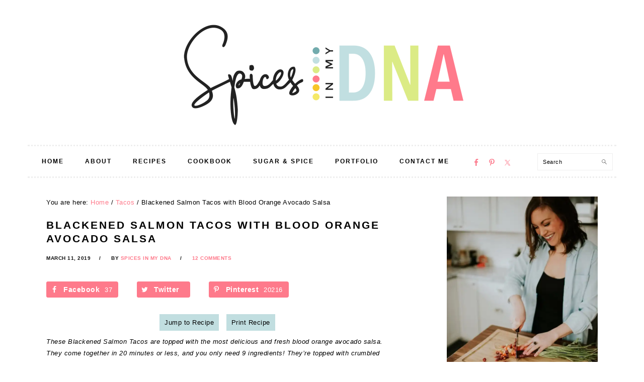

--- FILE ---
content_type: text/html; charset=UTF-8
request_url: https://www.spicesinmydna.com/blackened-salmon-tacos-blood-orange-avocado-salsa/
body_size: 47734
content:
<!DOCTYPE html><html lang="en-US"><head ><meta charset="UTF-8" /><link rel="preconnect" href="https://fonts.gstatic.com/" crossorigin /><meta name="viewport" content="width=device-width, initial-scale=1" /><meta name='robots' content='index, follow, max-image-preview:large, max-snippet:-1, max-video-preview:-1' /><title>Blackened Salmon Tacos with Blood Orange Avocado Salsa and Queso Fresco</title><meta name="description" content="These blackened salmon tacos are topped with the most delicious and fresh blood orange avocado salsa. They come together in 20 minutes or less, and you only need 9 ingredients! They&#039;re topped with crumbled queso fresco cheese and extra cilantro and lime too!" /><link rel="canonical" href="https://www.spicesinmydna.com/blackened-salmon-tacos-blood-orange-avocado-salsa/" /><meta property="og:locale" content="en_US" /><meta property="og:type" content="article" /><meta property="og:title" content="Blackened Salmon Tacos with Blood Orange Avocado Salsa and Queso Fresco" /><meta property="og:description" content="These blackened salmon tacos are topped with the most delicious and fresh blood orange avocado salsa. They come together in 20 minutes or less, and you only need 9 ingredients! They&#039;re topped with crumbled queso fresco cheese and extra cilantro and lime too!" /><meta property="og:url" content="https://www.spicesinmydna.com/blackened-salmon-tacos-blood-orange-avocado-salsa/" /><meta property="og:site_name" content="Spices in My DNA" /><meta property="article:publisher" content="https://www.facebook.com/spicesinmydna" /><meta property="article:published_time" content="2019-03-11T10:50:20+00:00" /><meta property="og:image" content="https://i0.wp.com/www.spicesinmydna.com/wp-content/uploads/2018/01/Blackened-Salmon-Tacos-with-Blood-Orange-Avocado-Salsa-6.jpg?fit=907%2C1360&ssl=1" /><meta property="og:image:width" content="907" /><meta property="og:image:height" content="1360" /><meta property="og:image:type" content="image/jpeg" /><meta name="author" content="Spices in My DNA" /><meta name="twitter:card" content="summary_large_image" /><meta name="twitter:creator" content="@spicesinmydna" /><meta name="twitter:site" content="@spicesinmydna" /><meta name="twitter:label1" content="Written by" /><meta name="twitter:data1" content="Spices in My DNA" /><meta name="twitter:label2" content="Est. reading time" /><meta name="twitter:data2" content="4 minutes" /> <script type="application/ld+json" class="yoast-schema-graph">{"@context":"https://schema.org","@graph":[{"@type":"Article","@id":"https://www.spicesinmydna.com/blackened-salmon-tacos-blood-orange-avocado-salsa/#article","isPartOf":{"@id":"https://www.spicesinmydna.com/blackened-salmon-tacos-blood-orange-avocado-salsa/"},"author":{"name":"Spices in My DNA","@id":"https://www.spicesinmydna.com/#/schema/person/99ab994e3806bc8e316fa3d29551096c"},"headline":"Blackened Salmon Tacos with Blood Orange Avocado Salsa","datePublished":"2019-03-11T10:50:20+00:00","wordCount":783,"commentCount":12,"image":{"@id":"https://www.spicesinmydna.com/blackened-salmon-tacos-blood-orange-avocado-salsa/#primaryimage"},"thumbnailUrl":"https://i0.wp.com/www.spicesinmydna.com/wp-content/uploads/2018/01/Blackened-Salmon-Tacos-with-Blood-Orange-Avocado-Salsa-6.jpg?fit=907%2C1360&ssl=1","keywords":["20 minute meal","avocado","blood orange","cajun","easy","easy meal","healthy","salmon","salsa","tacos"],"articleSection":["Main Course Recipes","Seafood","Tacos"],"inLanguage":"en-US","potentialAction":[{"@type":"CommentAction","name":"Comment","target":["https://www.spicesinmydna.com/blackened-salmon-tacos-blood-orange-avocado-salsa/#respond"]}]},{"@type":"WebPage","@id":"https://www.spicesinmydna.com/blackened-salmon-tacos-blood-orange-avocado-salsa/","url":"https://www.spicesinmydna.com/blackened-salmon-tacos-blood-orange-avocado-salsa/","name":"Blackened Salmon Tacos with Blood Orange Avocado Salsa and Queso Fresco","isPartOf":{"@id":"https://www.spicesinmydna.com/#website"},"primaryImageOfPage":{"@id":"https://www.spicesinmydna.com/blackened-salmon-tacos-blood-orange-avocado-salsa/#primaryimage"},"image":{"@id":"https://www.spicesinmydna.com/blackened-salmon-tacos-blood-orange-avocado-salsa/#primaryimage"},"thumbnailUrl":"https://i0.wp.com/www.spicesinmydna.com/wp-content/uploads/2018/01/Blackened-Salmon-Tacos-with-Blood-Orange-Avocado-Salsa-6.jpg?fit=907%2C1360&ssl=1","datePublished":"2019-03-11T10:50:20+00:00","author":{"@id":"https://www.spicesinmydna.com/#/schema/person/99ab994e3806bc8e316fa3d29551096c"},"description":"These blackened salmon tacos are topped with the most delicious and fresh blood orange avocado salsa. They come together in 20 minutes or less, and you only need 9 ingredients! They're topped with crumbled queso fresco cheese and extra cilantro and lime too!","breadcrumb":{"@id":"https://www.spicesinmydna.com/blackened-salmon-tacos-blood-orange-avocado-salsa/#breadcrumb"},"inLanguage":"en-US","potentialAction":[{"@type":"ReadAction","target":["https://www.spicesinmydna.com/blackened-salmon-tacos-blood-orange-avocado-salsa/"]}]},{"@type":"ImageObject","inLanguage":"en-US","@id":"https://www.spicesinmydna.com/blackened-salmon-tacos-blood-orange-avocado-salsa/#primaryimage","url":"https://i0.wp.com/www.spicesinmydna.com/wp-content/uploads/2018/01/Blackened-Salmon-Tacos-with-Blood-Orange-Avocado-Salsa-6.jpg?fit=907%2C1360&ssl=1","contentUrl":"https://i0.wp.com/www.spicesinmydna.com/wp-content/uploads/2018/01/Blackened-Salmon-Tacos-with-Blood-Orange-Avocado-Salsa-6.jpg?fit=907%2C1360&ssl=1","width":907,"height":1360,"caption":"Overhead shot of a blackened salmon taco topped with blood orange avocado salsa, cilantro, crumbled queso fresco, and a lime wedge"},{"@type":"BreadcrumbList","@id":"https://www.spicesinmydna.com/blackened-salmon-tacos-blood-orange-avocado-salsa/#breadcrumb","itemListElement":[{"@type":"ListItem","position":1,"name":"Home","item":"https://www.spicesinmydna.com/"},{"@type":"ListItem","position":2,"name":"Blackened Salmon Tacos with Blood Orange Avocado Salsa"}]},{"@type":"WebSite","@id":"https://www.spicesinmydna.com/#website","url":"https://www.spicesinmydna.com/","name":"Spices in My DNA","description":"","potentialAction":[{"@type":"SearchAction","target":{"@type":"EntryPoint","urlTemplate":"https://www.spicesinmydna.com/?s={search_term_string}"},"query-input":{"@type":"PropertyValueSpecification","valueRequired":true,"valueName":"search_term_string"}}],"inLanguage":"en-US"},{"@type":"Person","@id":"https://www.spicesinmydna.com/#/schema/person/99ab994e3806bc8e316fa3d29551096c","name":"Spices in My DNA","image":{"@type":"ImageObject","inLanguage":"en-US","@id":"https://www.spicesinmydna.com/#/schema/person/image/","url":"https://secure.gravatar.com/avatar/c3836e9e2a2178c0221755de06534e9ad4cd135d37f223b3ed02bc2ef1d959a5?s=96&d=mm&r=g","contentUrl":"https://secure.gravatar.com/avatar/c3836e9e2a2178c0221755de06534e9ad4cd135d37f223b3ed02bc2ef1d959a5?s=96&d=mm&r=g","caption":"Spices in My DNA"}},{"@type":"Recipe","name":"Blackened Salmon Tacos with Blood Orange Avocado Salsa","author":{"@type":"Person","name":"Molly | Spices in My DNA"},"description":"These blackened salmon tacos are topped with the most delicious and fresh blood orange avocado salsa. They come together in 20 minutes or less, and you only need 8 ingredients! They're topped with crumbled queso fresco cheese and extra cilantro and lime too!","datePublished":"2019-03-11T06:50:20+00:00","image":["https://www.spicesinmydna.com/wp-content/uploads/2018/01/Blackened-Salmon-Tacos-with-Blood-Orange-Avocado-Salsa-6.jpg","https://www.spicesinmydna.com/wp-content/uploads/2018/01/Blackened-Salmon-Tacos-with-Blood-Orange-Avocado-Salsa-6-500x500.jpg","https://www.spicesinmydna.com/wp-content/uploads/2018/01/Blackened-Salmon-Tacos-with-Blood-Orange-Avocado-Salsa-6-500x375.jpg","https://www.spicesinmydna.com/wp-content/uploads/2018/01/Blackened-Salmon-Tacos-with-Blood-Orange-Avocado-Salsa-6-480x270.jpg"],"recipeYield":["3"],"prepTime":"PT10M","cookTime":"PT10M","totalTime":"PT20M","recipeIngredient":["2  blood oranges, peeled and diced","1  avocado, pitted and diced","juice of 1/2 a lime","3 tablespoons chopped red onion","2 tablespoons chopped fresh cilantro, plus extra for serving","pinch of salt","1 pound salmon filet","2 tablespoons Cajun seasoning blend*","1 tablespoon olive oil","1/2 cup crumbled queso fresco cheese, for serving","lime wedges for serving","your favorite tortillas for serving*"],"recipeInstructions":[{"@type":"HowToStep","text":"For the salsa, combine the blood oranges, avocado, lime juice, red onion, cilantro, and salt in a medium bowl and stir to combine. Taste to season with extra salt if desired, and let marinate while you prepare the salmon.&nbsp;","name":"For the salsa, combine the blood oranges, avocado, lime juice, red onion, cilantro, and salt in a medium bowl and stir to combine. Taste to season with extra salt if desired, and let marinate while you prepare the salmon.&nbsp;","url":"https://www.spicesinmydna.com/blackened-salmon-tacos-blood-orange-avocado-salsa/#wprm-recipe-6032-step-0-0"},{"@type":"HowToStep","text":"Rub the salmon filet with the Cajun seasoning on all sides. Heat a large nonstick skillet over medium-high heat and add the olive oil. Once hot, add the salmon and sear for 3-4 minutes or so per side, or until cooked through, depending on the thickness of your filet.","name":"Rub the salmon filet with the Cajun seasoning on all sides. Heat a large nonstick skillet over medium-high heat and add the olive oil. Once hot, add the salmon and sear for 3-4 minutes or so per side, or until cooked through, depending on the thickness of your filet.","url":"https://www.spicesinmydna.com/blackened-salmon-tacos-blood-orange-avocado-salsa/#wprm-recipe-6032-step-0-1"},{"@type":"HowToStep","text":"Break the salmon apart into chunks and place in the tortillas. Spoon the salsa over the tacos, followed by a sprinkle of queso fresco and cilantro. Serve with lime wedges!","name":"Break the salmon apart into chunks and place in the tortillas. Spoon the salsa over the tacos, followed by a sprinkle of queso fresco and cilantro. Serve with lime wedges!","url":"https://www.spicesinmydna.com/blackened-salmon-tacos-blood-orange-avocado-salsa/#wprm-recipe-6032-step-0-2"}],"aggregateRating":{"@type":"AggregateRating","ratingValue":"5","ratingCount":"2","reviewCount":"2"},"review":[{"@type":"Review","reviewRating":{"@type":"Rating","ratingValue":"5"},"reviewBody":"Great job done especially the edges. I love the salsa recipe, and replacing the older one with this one xD","author":{"@type":"Person","name":"Edian @ Best Ninja Blender"},"datePublished":"2021-09-05"},{"@type":"Review","reviewRating":{"@type":"Rating","ratingValue":"5"},"reviewBody":"Beautiful tacos! How do you get the char around the edges? It makes them look super fancy!","author":{"@type":"Person","name":"Luna Regina"},"datePublished":"2021-03-17"}],"recipeCategory":["Main","Tacos"],"recipeCuisine":["Easy","Gluten Free Friendly","Grain Free","Mexican"],"keywords":"20 minute tacos, blackened salmon tacos, blood orange avocado salsa, blood orange tacos, easy taco recipe, salmon tacos","@id":"https://www.spicesinmydna.com/blackened-salmon-tacos-blood-orange-avocado-salsa/#recipe","isPartOf":{"@id":"https://www.spicesinmydna.com/blackened-salmon-tacos-blood-orange-avocado-salsa/#article"},"mainEntityOfPage":"https://www.spicesinmydna.com/blackened-salmon-tacos-blood-orange-avocado-salsa/"}]}</script> <meta property="og:locale" content="en_US"/><meta property="og:type" content="article" /><meta property="og:title" content="Blackened Salmon Tacos with Blood Orange Avocado Salsa and Queso Fresco" /><meta property="og:description" content="These blackened salmon tacos are topped with the most delicious and fresh blood orange avocado salsa. They come together in 20 minutes or less, and you only need 9 ingredients! They&#039;re topped with crumbled queso fresco cheese and extra cilantro and lime too!" /><meta property="og:url"	content="https://www.spicesinmydna.com/blackened-salmon-tacos-blood-orange-avocado-salsa/" /><meta property="og:site_name" content="Spices in My DNA" /><meta property="og:updated_time" content="2019-03-07T10:51:04+00:00" /><meta property="article:published_time" content="2019-03-11T06:50:20+00:00" /><meta property="article:modified_time" content="2019-03-07T10:51:04+00:00" /><meta property="og:image" content="https://i0.wp.com/www.spicesinmydna.com/wp-content/uploads/2018/01/Blackened-Salmon-Tacos-with-Blood-Orange-Avocado-Salsa-6.jpg?fit=907%2C1360&amp;ssl=1" /><meta property="og:image:width" content="907" /><meta property="og:image:height" content="1360" /><meta name="twitter:card" content="summary_large_image" /><meta name="twitter:title" content="Blackened Salmon Tacos with Blood Orange Avocado Salsa and Queso Fresco" /><meta name="twitter:description" content="These blackened salmon tacos are topped with the most delicious and fresh blood orange avocado salsa. They come together in 20 minutes or less, and you only need 9 ingredients! They&#039;re topped with crumbled queso fresco cheese and extra cilantro and lime too!" /><meta name="twitter:image" content="https://i0.wp.com/www.spicesinmydna.com/wp-content/uploads/2018/01/Blackened-Salmon-Tacos-with-Blood-Orange-Avocado-Salsa-6.jpg?fit=907%2C1360&amp;ssl=1" /><link rel='dns-prefetch' href='//scripts.mediavine.com' /><link rel='dns-prefetch' href='//secure.gravatar.com' /><link rel='dns-prefetch' href='//stats.wp.com' /><link rel='dns-prefetch' href='//fonts.googleapis.com' /><link rel='dns-prefetch' href='//v0.wordpress.com' /><link rel='dns-prefetch' href='//jetpack.wordpress.com' /><link rel='dns-prefetch' href='//s0.wp.com' /><link rel='dns-prefetch' href='//public-api.wordpress.com' /><link rel='dns-prefetch' href='//0.gravatar.com' /><link rel='dns-prefetch' href='//1.gravatar.com' /><link rel='dns-prefetch' href='//2.gravatar.com' /><link rel='preconnect' href='//i0.wp.com' /><link rel="alternate" type="application/rss+xml" title="Spices in My DNA &raquo; Feed" href="https://www.spicesinmydna.com/feed/" /><link rel="alternate" type="application/rss+xml" title="Spices in My DNA &raquo; Comments Feed" href="https://www.spicesinmydna.com/comments/feed/" /><link rel="alternate" type="application/rss+xml" title="Spices in My DNA &raquo; Blackened Salmon Tacos with Blood Orange Avocado Salsa Comments Feed" href="https://www.spicesinmydna.com/blackened-salmon-tacos-blood-orange-avocado-salsa/feed/" /><link rel="alternate" title="oEmbed (JSON)" type="application/json+oembed" href="https://www.spicesinmydna.com/wp-json/oembed/1.0/embed?url=https%3A%2F%2Fwww.spicesinmydna.com%2Fblackened-salmon-tacos-blood-orange-avocado-salsa%2F" /><link rel="alternate" title="oEmbed (XML)" type="text/xml+oembed" href="https://www.spicesinmydna.com/wp-json/oembed/1.0/embed?url=https%3A%2F%2Fwww.spicesinmydna.com%2Fblackened-salmon-tacos-blood-orange-avocado-salsa%2F&#038;format=xml" /> <script src="[data-uri]" defer></script><style id='wp-img-auto-sizes-contain-inline-css' type='text/css'>img:is([sizes=auto i],[sizes^="auto," i]){contain-intrinsic-size:3000px 1500px}
/*# sourceURL=wp-img-auto-sizes-contain-inline-css */</style> <script src="[data-uri]" defer></script><script data-optimized="1" src="https://www.spicesinmydna.com/wp-content/plugins/litespeed-cache/assets/js/webfontloader.min.js" defer></script> <link rel='stylesheet' id='foodie-pro-theme-css' href='https://www.spicesinmydna.com/wp-content/themes/foodie-pro/style.css' type='text/css' media='all' /><style id='foodie-pro-theme-inline-css' type='text/css'>a, .entry-meta a, .post-info a, .post-meta a, .site-footer a, .entry-content a{color:#fe7a8b;}a:hover, .entry-meta a:hover, .post-info a:hover, .post-meta a:hover, .site-footer a:hover{color:#daeb85;}.genesis-nav-menu > li > a:hover, .genesis-nav-menu > .current-menu-item > a{color:#fe7a8b;}.button, button, .enews-widget input[type="submit"], a.more-link, .more-from-category a, .sidebar .button, .sidebar .more-from-category a{background:#c1dee0;}.button, button, .enews-widget input[type="submit"], a.more-link, .more-from-category a{border-color:#c1dee0;color:#111111;}.button:hover, button:hover, .enews-widget input[type="submit"]:hover, a.more-link:hover, .more-from-category a:hover{background:#f4e969;}body, .site-description, .sidebar .featured-content .entry-title{font-family:"Muli","Helvetica Neue",sans-serif;}.genesis-nav-menu{font-family:"Karla","Helvetica Neue",sans-serif;}h1, h2, h3, h4, h5, h6, .site-title, .entry-title, .widgettitle{font-family:"Karla","Helvetica Neue",sans-serif;}.entry-title{font-family:"Karla","Helvetica Neue",sans-serif;}.button, .button-secondary, button, input[type="button"], input[type="reset"], input[type="submit"], a.more-link, .more-from-category a{font-family:"Karla","Helvetica Neue",sans-serif;}
/*# sourceURL=foodie-pro-theme-inline-css */</style><link rel='stylesheet' id='wp-block-library-css' href='https://www.spicesinmydna.com/wp-includes/css/dist/block-library/style.min.css' type='text/css' media='all' /><style id='global-styles-inline-css' type='text/css'>:root{--wp--preset--aspect-ratio--square: 1;--wp--preset--aspect-ratio--4-3: 4/3;--wp--preset--aspect-ratio--3-4: 3/4;--wp--preset--aspect-ratio--3-2: 3/2;--wp--preset--aspect-ratio--2-3: 2/3;--wp--preset--aspect-ratio--16-9: 16/9;--wp--preset--aspect-ratio--9-16: 9/16;--wp--preset--color--black: #000000;--wp--preset--color--cyan-bluish-gray: #abb8c3;--wp--preset--color--white: #ffffff;--wp--preset--color--pale-pink: #f78da7;--wp--preset--color--vivid-red: #cf2e2e;--wp--preset--color--luminous-vivid-orange: #ff6900;--wp--preset--color--luminous-vivid-amber: #fcb900;--wp--preset--color--light-green-cyan: #7bdcb5;--wp--preset--color--vivid-green-cyan: #00d084;--wp--preset--color--pale-cyan-blue: #8ed1fc;--wp--preset--color--vivid-cyan-blue: #0693e3;--wp--preset--color--vivid-purple: #9b51e0;--wp--preset--gradient--vivid-cyan-blue-to-vivid-purple: linear-gradient(135deg,rgb(6,147,227) 0%,rgb(155,81,224) 100%);--wp--preset--gradient--light-green-cyan-to-vivid-green-cyan: linear-gradient(135deg,rgb(122,220,180) 0%,rgb(0,208,130) 100%);--wp--preset--gradient--luminous-vivid-amber-to-luminous-vivid-orange: linear-gradient(135deg,rgb(252,185,0) 0%,rgb(255,105,0) 100%);--wp--preset--gradient--luminous-vivid-orange-to-vivid-red: linear-gradient(135deg,rgb(255,105,0) 0%,rgb(207,46,46) 100%);--wp--preset--gradient--very-light-gray-to-cyan-bluish-gray: linear-gradient(135deg,rgb(238,238,238) 0%,rgb(169,184,195) 100%);--wp--preset--gradient--cool-to-warm-spectrum: linear-gradient(135deg,rgb(74,234,220) 0%,rgb(151,120,209) 20%,rgb(207,42,186) 40%,rgb(238,44,130) 60%,rgb(251,105,98) 80%,rgb(254,248,76) 100%);--wp--preset--gradient--blush-light-purple: linear-gradient(135deg,rgb(255,206,236) 0%,rgb(152,150,240) 100%);--wp--preset--gradient--blush-bordeaux: linear-gradient(135deg,rgb(254,205,165) 0%,rgb(254,45,45) 50%,rgb(107,0,62) 100%);--wp--preset--gradient--luminous-dusk: linear-gradient(135deg,rgb(255,203,112) 0%,rgb(199,81,192) 50%,rgb(65,88,208) 100%);--wp--preset--gradient--pale-ocean: linear-gradient(135deg,rgb(255,245,203) 0%,rgb(182,227,212) 50%,rgb(51,167,181) 100%);--wp--preset--gradient--electric-grass: linear-gradient(135deg,rgb(202,248,128) 0%,rgb(113,206,126) 100%);--wp--preset--gradient--midnight: linear-gradient(135deg,rgb(2,3,129) 0%,rgb(40,116,252) 100%);--wp--preset--font-size--small: 13px;--wp--preset--font-size--medium: 20px;--wp--preset--font-size--large: 36px;--wp--preset--font-size--x-large: 42px;--wp--preset--spacing--20: 0.44rem;--wp--preset--spacing--30: 0.67rem;--wp--preset--spacing--40: 1rem;--wp--preset--spacing--50: 1.5rem;--wp--preset--spacing--60: 2.25rem;--wp--preset--spacing--70: 3.38rem;--wp--preset--spacing--80: 5.06rem;--wp--preset--shadow--natural: 6px 6px 9px rgba(0, 0, 0, 0.2);--wp--preset--shadow--deep: 12px 12px 50px rgba(0, 0, 0, 0.4);--wp--preset--shadow--sharp: 6px 6px 0px rgba(0, 0, 0, 0.2);--wp--preset--shadow--outlined: 6px 6px 0px -3px rgb(255, 255, 255), 6px 6px rgb(0, 0, 0);--wp--preset--shadow--crisp: 6px 6px 0px rgb(0, 0, 0);}:where(.is-layout-flex){gap: 0.5em;}:where(.is-layout-grid){gap: 0.5em;}body .is-layout-flex{display: flex;}.is-layout-flex{flex-wrap: wrap;align-items: center;}.is-layout-flex > :is(*, div){margin: 0;}body .is-layout-grid{display: grid;}.is-layout-grid > :is(*, div){margin: 0;}:where(.wp-block-columns.is-layout-flex){gap: 2em;}:where(.wp-block-columns.is-layout-grid){gap: 2em;}:where(.wp-block-post-template.is-layout-flex){gap: 1.25em;}:where(.wp-block-post-template.is-layout-grid){gap: 1.25em;}.has-black-color{color: var(--wp--preset--color--black) !important;}.has-cyan-bluish-gray-color{color: var(--wp--preset--color--cyan-bluish-gray) !important;}.has-white-color{color: var(--wp--preset--color--white) !important;}.has-pale-pink-color{color: var(--wp--preset--color--pale-pink) !important;}.has-vivid-red-color{color: var(--wp--preset--color--vivid-red) !important;}.has-luminous-vivid-orange-color{color: var(--wp--preset--color--luminous-vivid-orange) !important;}.has-luminous-vivid-amber-color{color: var(--wp--preset--color--luminous-vivid-amber) !important;}.has-light-green-cyan-color{color: var(--wp--preset--color--light-green-cyan) !important;}.has-vivid-green-cyan-color{color: var(--wp--preset--color--vivid-green-cyan) !important;}.has-pale-cyan-blue-color{color: var(--wp--preset--color--pale-cyan-blue) !important;}.has-vivid-cyan-blue-color{color: var(--wp--preset--color--vivid-cyan-blue) !important;}.has-vivid-purple-color{color: var(--wp--preset--color--vivid-purple) !important;}.has-black-background-color{background-color: var(--wp--preset--color--black) !important;}.has-cyan-bluish-gray-background-color{background-color: var(--wp--preset--color--cyan-bluish-gray) !important;}.has-white-background-color{background-color: var(--wp--preset--color--white) !important;}.has-pale-pink-background-color{background-color: var(--wp--preset--color--pale-pink) !important;}.has-vivid-red-background-color{background-color: var(--wp--preset--color--vivid-red) !important;}.has-luminous-vivid-orange-background-color{background-color: var(--wp--preset--color--luminous-vivid-orange) !important;}.has-luminous-vivid-amber-background-color{background-color: var(--wp--preset--color--luminous-vivid-amber) !important;}.has-light-green-cyan-background-color{background-color: var(--wp--preset--color--light-green-cyan) !important;}.has-vivid-green-cyan-background-color{background-color: var(--wp--preset--color--vivid-green-cyan) !important;}.has-pale-cyan-blue-background-color{background-color: var(--wp--preset--color--pale-cyan-blue) !important;}.has-vivid-cyan-blue-background-color{background-color: var(--wp--preset--color--vivid-cyan-blue) !important;}.has-vivid-purple-background-color{background-color: var(--wp--preset--color--vivid-purple) !important;}.has-black-border-color{border-color: var(--wp--preset--color--black) !important;}.has-cyan-bluish-gray-border-color{border-color: var(--wp--preset--color--cyan-bluish-gray) !important;}.has-white-border-color{border-color: var(--wp--preset--color--white) !important;}.has-pale-pink-border-color{border-color: var(--wp--preset--color--pale-pink) !important;}.has-vivid-red-border-color{border-color: var(--wp--preset--color--vivid-red) !important;}.has-luminous-vivid-orange-border-color{border-color: var(--wp--preset--color--luminous-vivid-orange) !important;}.has-luminous-vivid-amber-border-color{border-color: var(--wp--preset--color--luminous-vivid-amber) !important;}.has-light-green-cyan-border-color{border-color: var(--wp--preset--color--light-green-cyan) !important;}.has-vivid-green-cyan-border-color{border-color: var(--wp--preset--color--vivid-green-cyan) !important;}.has-pale-cyan-blue-border-color{border-color: var(--wp--preset--color--pale-cyan-blue) !important;}.has-vivid-cyan-blue-border-color{border-color: var(--wp--preset--color--vivid-cyan-blue) !important;}.has-vivid-purple-border-color{border-color: var(--wp--preset--color--vivid-purple) !important;}.has-vivid-cyan-blue-to-vivid-purple-gradient-background{background: var(--wp--preset--gradient--vivid-cyan-blue-to-vivid-purple) !important;}.has-light-green-cyan-to-vivid-green-cyan-gradient-background{background: var(--wp--preset--gradient--light-green-cyan-to-vivid-green-cyan) !important;}.has-luminous-vivid-amber-to-luminous-vivid-orange-gradient-background{background: var(--wp--preset--gradient--luminous-vivid-amber-to-luminous-vivid-orange) !important;}.has-luminous-vivid-orange-to-vivid-red-gradient-background{background: var(--wp--preset--gradient--luminous-vivid-orange-to-vivid-red) !important;}.has-very-light-gray-to-cyan-bluish-gray-gradient-background{background: var(--wp--preset--gradient--very-light-gray-to-cyan-bluish-gray) !important;}.has-cool-to-warm-spectrum-gradient-background{background: var(--wp--preset--gradient--cool-to-warm-spectrum) !important;}.has-blush-light-purple-gradient-background{background: var(--wp--preset--gradient--blush-light-purple) !important;}.has-blush-bordeaux-gradient-background{background: var(--wp--preset--gradient--blush-bordeaux) !important;}.has-luminous-dusk-gradient-background{background: var(--wp--preset--gradient--luminous-dusk) !important;}.has-pale-ocean-gradient-background{background: var(--wp--preset--gradient--pale-ocean) !important;}.has-electric-grass-gradient-background{background: var(--wp--preset--gradient--electric-grass) !important;}.has-midnight-gradient-background{background: var(--wp--preset--gradient--midnight) !important;}.has-small-font-size{font-size: var(--wp--preset--font-size--small) !important;}.has-medium-font-size{font-size: var(--wp--preset--font-size--medium) !important;}.has-large-font-size{font-size: var(--wp--preset--font-size--large) !important;}.has-x-large-font-size{font-size: var(--wp--preset--font-size--x-large) !important;}
/*# sourceURL=global-styles-inline-css */</style><style id='classic-theme-styles-inline-css' type='text/css'>/*! This file is auto-generated */
.wp-block-button__link{color:#fff;background-color:#32373c;border-radius:9999px;box-shadow:none;text-decoration:none;padding:calc(.667em + 2px) calc(1.333em + 2px);font-size:1.125em}.wp-block-file__button{background:#32373c;color:#fff;text-decoration:none}
/*# sourceURL=/wp-includes/css/classic-themes.min.css */</style><link rel='stylesheet' id='wprm-public-css' href='https://www.spicesinmydna.com/wp-content/plugins/wp-recipe-maker/dist/public-legacy.css' type='text/css' media='all' /><link rel='stylesheet' id='wprmp-public-css' href='https://www.spicesinmydna.com/wp-content/plugins/wp-recipe-maker-premium/dist/public-premium.css' type='text/css' media='all' /><link rel='stylesheet' id='convertkit-broadcasts-css' href='https://www.spicesinmydna.com/wp-content/plugins/convertkit/resources/frontend/css/broadcasts.css' type='text/css' media='all' /><link rel='stylesheet' id='convertkit-button-css' href='https://www.spicesinmydna.com/wp-content/plugins/convertkit/resources/frontend/css/button.css' type='text/css' media='all' /><style id='wp-block-button-inline-css' type='text/css'>.wp-block-button__link{align-content:center;box-sizing:border-box;cursor:pointer;display:inline-block;height:100%;text-align:center;word-break:break-word}.wp-block-button__link.aligncenter{text-align:center}.wp-block-button__link.alignright{text-align:right}:where(.wp-block-button__link){border-radius:9999px;box-shadow:none;padding:calc(.667em + 2px) calc(1.333em + 2px);text-decoration:none}.wp-block-button[style*=text-decoration] .wp-block-button__link{text-decoration:inherit}.wp-block-buttons>.wp-block-button.has-custom-width{max-width:none}.wp-block-buttons>.wp-block-button.has-custom-width .wp-block-button__link{width:100%}.wp-block-buttons>.wp-block-button.has-custom-font-size .wp-block-button__link{font-size:inherit}.wp-block-buttons>.wp-block-button.wp-block-button__width-25{width:calc(25% - var(--wp--style--block-gap, .5em)*.75)}.wp-block-buttons>.wp-block-button.wp-block-button__width-50{width:calc(50% - var(--wp--style--block-gap, .5em)*.5)}.wp-block-buttons>.wp-block-button.wp-block-button__width-75{width:calc(75% - var(--wp--style--block-gap, .5em)*.25)}.wp-block-buttons>.wp-block-button.wp-block-button__width-100{flex-basis:100%;width:100%}.wp-block-buttons.is-vertical>.wp-block-button.wp-block-button__width-25{width:25%}.wp-block-buttons.is-vertical>.wp-block-button.wp-block-button__width-50{width:50%}.wp-block-buttons.is-vertical>.wp-block-button.wp-block-button__width-75{width:75%}.wp-block-button.is-style-squared,.wp-block-button__link.wp-block-button.is-style-squared{border-radius:0}.wp-block-button.no-border-radius,.wp-block-button__link.no-border-radius{border-radius:0!important}:root :where(.wp-block-button .wp-block-button__link.is-style-outline),:root :where(.wp-block-button.is-style-outline>.wp-block-button__link){border:2px solid;padding:.667em 1.333em}:root :where(.wp-block-button .wp-block-button__link.is-style-outline:not(.has-text-color)),:root :where(.wp-block-button.is-style-outline>.wp-block-button__link:not(.has-text-color)){color:currentColor}:root :where(.wp-block-button .wp-block-button__link.is-style-outline:not(.has-background)),:root :where(.wp-block-button.is-style-outline>.wp-block-button__link:not(.has-background)){background-color:initial;background-image:none}
/*# sourceURL=https://www.spicesinmydna.com/wp-includes/blocks/button/style.min.css */</style><link rel='stylesheet' id='convertkit-form-css' href='https://www.spicesinmydna.com/wp-content/plugins/convertkit/resources/frontend/css/form.css' type='text/css' media='all' /><link rel='stylesheet' id='convertkit-form-builder-field-css' href='https://www.spicesinmydna.com/wp-content/plugins/convertkit/resources/frontend/css/form-builder.css' type='text/css' media='all' /><link rel='stylesheet' id='convertkit-form-builder-css' href='https://www.spicesinmydna.com/wp-content/plugins/convertkit/resources/frontend/css/form-builder.css' type='text/css' media='all' /><link rel='stylesheet' id='contact-form-7-css' href='https://www.spicesinmydna.com/wp-content/plugins/contact-form-7/includes/css/styles.css' type='text/css' media='all' /><link rel='stylesheet' id='dpsp-frontend-style-pro-css' href='https://www.spicesinmydna.com/wp-content/plugins/social-pug/assets/css/style-frontend-pro.css' type='text/css' media='all' /><link rel='stylesheet' id='visual-recipe-index-css' href='https://www.spicesinmydna.com/wp-content/plugins/visual-recipe-index/css/style.css' type='text/css' media='all' /><link rel='stylesheet' id='wprm-template-css' href='https://www.spicesinmydna.com/wp-content/plugins/wp-recipe-maker/templates/recipe/legacy/simple/simple.min.css' type='text/css' media='all' /><link rel='stylesheet' id='crp-style-rounded-thumbs-css' href='https://www.spicesinmydna.com/wp-content/plugins/contextual-related-posts/css/rounded-thumbs.min.css' type='text/css' media='all' /><style id='crp-style-rounded-thumbs-inline-css' type='text/css'>.crp_related.crp-rounded-thumbs a {
				width: 150px;
                height: 150px;
				text-decoration: none;
			}
			.crp_related.crp-rounded-thumbs img {
				max-width: 150px;
				margin: auto;
			}
			.crp_related.crp-rounded-thumbs .crp_title {
				width: 100%;
			}
			
/*# sourceURL=crp-style-rounded-thumbs-inline-css */</style><link rel='stylesheet' id='simple-social-icons-font-css' href='https://www.spicesinmydna.com/wp-content/plugins/simple-social-icons/css/style.css' type='text/css' media='all' /> <script type="text/javascript" async="async" fetchpriority="high" data-noptimize="1" data-cfasync="false" src="https://scripts.mediavine.com/tags/spices-in-my-dna.js?ver=6.9" id="mv-script-wrapper-js"></script> <script type="text/javascript" src="https://www.spicesinmydna.com/wp-includes/js/jquery/jquery.min.js" id="jquery-core-js"></script> <script type="text/javascript" src="https://www.spicesinmydna.com/wp-includes/js/jquery/jquery-migrate.min.js" id="jquery-migrate-js" defer data-deferred="1"></script> <script type="text/javascript" id="dpsp-frontend-js-pro-js-before" src="[data-uri]" defer></script> <script type="text/javascript" src="https://www.spicesinmydna.com/wp-content/plugins/social-pug/assets/js/front-end-pro.js" id="dpsp-frontend-js-pro-js" defer data-deferred="1"></script> <script type="text/javascript" src="https://www.spicesinmydna.com/wp-content/plugins/stop-user-enumeration/frontend/js/frontend.js" id="stop-user-enumeration-js" defer="defer" data-wp-strategy="defer"></script> <link rel="https://api.w.org/" href="https://www.spicesinmydna.com/wp-json/" /><link rel="alternate" title="JSON" type="application/json" href="https://www.spicesinmydna.com/wp-json/wp/v2/posts/6024" /><link rel="EditURI" type="application/rsd+xml" title="RSD" href="https://www.spicesinmydna.com/xmlrpc.php?rsd" /><link rel='shortlink' href='https://wp.me/p7oJgO-1za' /><style type="text/css" data-source="Social Pug">@media screen and ( max-width : 720px ) {
						.dpsp-content-wrapper.dpsp-hide-on-mobile { display: none !important; }
					}
				
					@media screen and ( max-width : 720px ) {
						.dpsp-share-text.dpsp-hide-on-mobile { display: none !important; }
					}
				
								.dpsp-button-style-1 .dpsp-networks-btns-content .dpsp-network-btn .dpsp-network-icon,
								.dpsp-button-style-1 .dpsp-networks-btns-content .dpsp-network-btn {
									background: #fe7a8b;
									border-color: #fe7a8b;
								}
							
								.dpsp-button-style-1 .dpsp-networks-btns-content .dpsp-network-btn:hover .dpsp-network-icon,
								.dpsp-button-style-1 .dpsp-networks-btns-content .dpsp-network-btn:hover {
									border-color: #daeb85 !important;
									background: #daeb85 !important;
								}</style><style type="text/css">.wprm-automatic-recipe-snippets a.wprm-jump-to-recipe-shortcode, .wprm-automatic-recipe-snippets a.wprm-jump-to-video-shortcode, .wprm-automatic-recipe-snippets a.wprm-print-recipe-shortcode { background-color: #c1dee0; color: #000000 !important;} html body .wprm-recipe-container { color: #333333; } html body .wprm-recipe-container a.wprm-recipe-print { color: #333333; } html body .wprm-recipe-container a.wprm-recipe-print:hover { color: #333333; } html body .wprm-recipe-container .wprm-recipe { background-color: #ffffff; } html body .wprm-recipe-container .wprm-recipe { border-color: #aaaaaa; } html body .wprm-recipe-container .wprm-recipe-tastefully-simple .wprm-recipe-time-container { border-color: #aaaaaa; } html body .wprm-recipe-container .wprm-recipe .wprm-color-border { border-color: #aaaaaa; } html body .wprm-recipe-container a { color: #3498db; } html body .wprm-recipe-container .wprm-recipe-tastefully-simple .wprm-recipe-name { color: #000000; } html body .wprm-recipe-container .wprm-recipe-tastefully-simple .wprm-recipe-header { color: #000000; } html body .wprm-recipe-container h1 { color: #000000; } html body .wprm-recipe-container h2 { color: #000000; } html body .wprm-recipe-container h3 { color: #000000; } html body .wprm-recipe-container h4 { color: #000000; } html body .wprm-recipe-container h5 { color: #000000; } html body .wprm-recipe-container h6 { color: #000000; } html body .wprm-recipe-container svg path { fill: #343434; } html body .wprm-recipe-container svg rect { fill: #343434; } html body .wprm-recipe-container svg polygon { stroke: #343434; } html body .wprm-recipe-container .wprm-rating-star-full svg polygon { fill: #343434; } html body .wprm-recipe-container .wprm-recipe .wprm-color-accent { background-color: #2c3e50; } html body .wprm-recipe-container .wprm-recipe .wprm-color-accent { color: #ffffff; } html body .wprm-recipe-container .wprm-recipe .wprm-color-accent a.wprm-recipe-print { color: #ffffff; } html body .wprm-recipe-container .wprm-recipe .wprm-color-accent a.wprm-recipe-print:hover { color: #ffffff; } html body .wprm-recipe-container .wprm-recipe-colorful .wprm-recipe-header { background-color: #2c3e50; } html body .wprm-recipe-container .wprm-recipe-colorful .wprm-recipe-header { color: #ffffff; } html body .wprm-recipe-container .wprm-recipe-colorful .wprm-recipe-meta > div { background-color: #3498db; } html body .wprm-recipe-container .wprm-recipe-colorful .wprm-recipe-meta > div { color: #ffffff; } html body .wprm-recipe-container .wprm-recipe-colorful .wprm-recipe-meta > div a.wprm-recipe-print { color: #ffffff; } html body .wprm-recipe-container .wprm-recipe-colorful .wprm-recipe-meta > div a.wprm-recipe-print:hover { color: #ffffff; } .wprm-rating-star svg polygon { stroke: #343434; } .wprm-rating-star.wprm-rating-star-full svg polygon { fill: #343434; } html body .wprm-recipe-container .wprm-recipe-instruction-image { text-align: left; } html body .wprm-recipe-container li.wprm-recipe-ingredient { list-style-type: disc; } html body .wprm-recipe-container li.wprm-recipe-instruction { list-style-type: decimal; } .tippy-box[data-theme~="wprm"] { background-color: #333333; color: #FFFFFF; } .tippy-box[data-theme~="wprm"][data-placement^="top"] > .tippy-arrow::before { border-top-color: #333333; } .tippy-box[data-theme~="wprm"][data-placement^="bottom"] > .tippy-arrow::before { border-bottom-color: #333333; } .tippy-box[data-theme~="wprm"][data-placement^="left"] > .tippy-arrow::before { border-left-color: #333333; } .tippy-box[data-theme~="wprm"][data-placement^="right"] > .tippy-arrow::before { border-right-color: #333333; } .tippy-box[data-theme~="wprm"] a { color: #FFFFFF; } .wprm-comment-rating svg { width: 18px !important; height: 18px !important; } img.wprm-comment-rating { width: 90px !important; height: 18px !important; } body { --comment-rating-star-color: #343434; } body { --wprm-popup-font-size: 16px; } body { --wprm-popup-background: #ffffff; } body { --wprm-popup-title: #000000; } body { --wprm-popup-content: #444444; } body { --wprm-popup-button-background: #444444; } body { --wprm-popup-button-text: #ffffff; } body { --wprm-popup-accent: #747B2D; }</style><style type="text/css">.wprm-glossary-term {color: #5A822B;text-decoration: underline;cursor: help;}</style><style>img#wpstats{display:none}</style><link rel="pingback" href="https://www.spicesinmydna.com/xmlrpc.php" /><meta name="p:domain_verify" content="15efb8561f3bc63994167101355fe871"/><style type="text/css">.site-title a { background: url(https://www.spicesinmydna.com/wp-content/uploads/2017/04/cropped-WebsiteLogo.png) no-repeat !important; }</style> <script src="[data-uri]" defer></script> <link rel="icon" href="https://i0.wp.com/www.spicesinmydna.com/wp-content/uploads/2017/04/cropped-Favicon.png?fit=32%2C32&#038;ssl=1" sizes="32x32" /><link rel="icon" href="https://i0.wp.com/www.spicesinmydna.com/wp-content/uploads/2017/04/cropped-Favicon.png?fit=192%2C192&#038;ssl=1" sizes="192x192" /><link rel="apple-touch-icon" href="https://i0.wp.com/www.spicesinmydna.com/wp-content/uploads/2017/04/cropped-Favicon.png?fit=180%2C180&#038;ssl=1" /><meta name="msapplication-TileImage" content="https://i0.wp.com/www.spicesinmydna.com/wp-content/uploads/2017/04/cropped-Favicon.png?fit=270%2C270&#038;ssl=1" /><style type="text/css"></style><link rel='stylesheet' id='jetpack-swiper-library-css' href='https://www.spicesinmydna.com/wp-content/plugins/jetpack/_inc/blocks/swiper.css' type='text/css' media='all' /><link rel='stylesheet' id='jetpack-carousel-css' href='https://www.spicesinmydna.com/wp-content/plugins/jetpack/modules/carousel/jetpack-carousel.css' type='text/css' media='all' /></head><body class="wp-singular post-template-default single single-post postid-6024 single-format-standard wp-theme-genesis wp-child-theme-foodie-pro custom-header header-image header-full-width content-sidebar genesis-breadcrumbs-visible genesis-footer-widgets-visible foodie-pro"><div class="site-container"><ul class="genesis-skip-link"><li><a href="#genesis-nav-primary" class="screen-reader-shortcut"> Skip to primary navigation</a></li><li><a href="#genesis-content" class="screen-reader-shortcut"> Skip to main content</a></li><li><a href="#genesis-sidebar-primary" class="screen-reader-shortcut"> Skip to primary sidebar</a></li><li><a href="#genesis-footer-widgets" class="screen-reader-shortcut"> Skip to footer</a></li></ul>
<noscript><iframe data-lazyloaded="1" src="about:blank" data-src="https://www.googletagmanager.com/ns.html?id=GTM-NNQF6C5"
height="0" width="0" style="display:none;visibility:hidden"></iframe><noscript><iframe src="https://www.googletagmanager.com/ns.html?id=GTM-NNQF6C5"
height="0" width="0" style="display:none;visibility:hidden"></iframe></noscript></noscript><header class="site-header"><div class="wrap"><div class="title-area"><p class="site-title"><a href="https://www.spicesinmydna.com/">Spices in My DNA</a></p></div></div></header><nav class="nav-primary" aria-label="Main" id="genesis-nav-primary"><div class="wrap"><ul id="menu-menu-1" class="menu genesis-nav-menu menu-primary"><li id="menu-item-3194" class="menu-item menu-item-type-custom menu-item-object-custom menu-item-home menu-item-3194"><a href="https://www.spicesinmydna.com/"><span >Home</span></a></li><li id="menu-item-3195" class="menu-item menu-item-type-post_type menu-item-object-page menu-item-3195"><a href="https://www.spicesinmydna.com/about-me/"><span >About</span></a></li><li id="menu-item-4060" class="menu-item menu-item-type-post_type menu-item-object-page menu-item-4060"><a href="https://www.spicesinmydna.com/recipes/"><span >Recipes</span></a></li><li id="menu-item-9496" class="menu-item menu-item-type-taxonomy menu-item-object-category menu-item-9496"><a href="https://www.spicesinmydna.com/category/cookbook/"><span >Cookbook</span></a></li><li id="menu-item-5166" class="menu-item menu-item-type-taxonomy menu-item-object-category menu-item-5166"><a href="https://www.spicesinmydna.com/category/sugar-spice/"><span >Sugar &amp; Spice</span></a></li><li id="menu-item-5985" class="menu-item menu-item-type-custom menu-item-object-custom menu-item-5985"><a href="https://mollykrebs.com"><span >Portfolio</span></a></li><li id="menu-item-3197" class="menu-item menu-item-type-post_type menu-item-object-page menu-item-3197"><a href="https://www.spicesinmydna.com/contact-me/"><span >Contact Me</span></a></li><li id="foodie-social" class="foodie-social menu-item"><aside class="widget-area"><h2 class="genesis-sidebar-title screen-reader-text">Nav Social Menu</h2><section id="simple-social-icons-3" class="widget simple-social-icons"><div class="widget-wrap"><ul class="aligncenter"><li class="ssi-facebook"><a href="https://www.facebook.com/spicesinmydna" ><svg role="img" class="social-facebook" aria-labelledby="social-facebook-3"><title id="social-facebook-3">Facebook</title><use xlink:href="https://www.spicesinmydna.com/wp-content/plugins/simple-social-icons/symbol-defs.svg#social-facebook"></use></svg></a></li><li class="ssi-pinterest"><a href="https://www.pinterest.ph/spicesinmydna/" ><svg role="img" class="social-pinterest" aria-labelledby="social-pinterest-3"><title id="social-pinterest-3">Pinterest</title><use xlink:href="https://www.spicesinmydna.com/wp-content/plugins/simple-social-icons/symbol-defs.svg#social-pinterest"></use></svg></a></li><li class="ssi-twitter"><a href="https://www.twitter.com/spicesinmydna" ><svg role="img" class="social-twitter" aria-labelledby="social-twitter-3"><title id="social-twitter-3">Twitter</title><use xlink:href="https://www.spicesinmydna.com/wp-content/plugins/simple-social-icons/symbol-defs.svg#social-twitter"></use></svg></a></li></ul></div></section></aside></li><li id="foodie-search" class="foodie-search menu-item"><form class="search-form" method="get" action="https://www.spicesinmydna.com/" role="search"><label class="search-form-label screen-reader-text" for="searchform-1">Search</label><input class="search-form-input" type="search" name="s" id="searchform-1" placeholder="Search"><input class="search-form-submit" type="submit" value="Search"><meta content="https://www.spicesinmydna.com/?s={s}"></form></li></ul></div></nav><div class="site-inner"><div class="content-sidebar-wrap"><main class="content" id="genesis-content"><div class="breadcrumb">You are here: <span class="breadcrumb-link-wrap"><a class="breadcrumb-link" href="https://www.spicesinmydna.com/"><span class="breadcrumb-link-text-wrap">Home</span></a><meta ></span> <span aria-label="breadcrumb separator">/</span> <span class="breadcrumb-link-wrap"><a class="breadcrumb-link" href="https://www.spicesinmydna.com/category/tacos/"><span class="breadcrumb-link-text-wrap">Tacos</span></a><meta ></span> <span aria-label="breadcrumb separator">/</span> Blackened Salmon Tacos with Blood Orange Avocado Salsa</div><article class="post-6024 post type-post status-publish format-standard has-post-thumbnail category-main category-seafood category-tacos tag-20-minute-meal tag-avocado tag-blood-orange tag-cajun tag-easy tag-easy-meal tag-healthy tag-salmon tag-salsa tag-tacos mv-content-wrapper entry" aria-label="Blackened Salmon Tacos with Blood Orange Avocado Salsa"><header class="entry-header"><h1 class="entry-title">Blackened Salmon Tacos with Blood Orange Avocado Salsa</h1><p class="entry-meta"><time class="entry-time">March 11, 2019</time> By <span class="entry-author"><a href="https://www.spicesinmydna.com/author/mrkrebs1gmail-com/" class="entry-author-link" rel="author"><span class="entry-author-name">Spices in My DNA</span></a></span> <span class="entry-comments-link"><a href="https://www.spicesinmydna.com/blackened-salmon-tacos-blood-orange-avocado-salsa/#comments">12 Comments</a></span></p></header><div class="entry-content"><div id="dpsp-content-top" class="dpsp-content-wrapper dpsp-shape-rounded dpsp-size-small dpsp-has-buttons-count dpsp-hide-on-mobile dpsp-button-style-1"><ul class="dpsp-networks-btns-wrapper dpsp-networks-btns-content dpsp-networks-btns-share dpsp-column-auto dpsp-has-button-icon-animation"><li><a rel="nofollow noopener noreferrer" href="https://www.facebook.com/sharer/sharer.php?u=https%3A%2F%2Fwww.spicesinmydna.com%2Fblackened-salmon-tacos-blood-orange-avocado-salsa%2F&t=Blackened%20Salmon%20Tacos%20with%20Blood%20Orange%20Avocado%20Salsa" class="dpsp-network-btn dpsp-facebook dpsp-has-count dpsp-first" ><span class="dpsp-network-icon"></span><span class="dpsp-network-label-wrapper"><span class="dpsp-network-label">Facebook</span><span class="dpsp-network-count">37</span></span></a></li><li><a rel="nofollow noopener noreferrer" href="https://twitter.com/intent/tweet?text=Blackened%20Salmon%20Tacos%20with%20Blood%20Orange%20Avocado%20Salsa&url=https%3A%2F%2Fwww.spicesinmydna.com%2Fblackened-salmon-tacos-blood-orange-avocado-salsa%2F" class="dpsp-network-btn dpsp-twitter" ><span class="dpsp-network-icon"></span><span class="dpsp-network-label-wrapper"><span class="dpsp-network-label">Twitter</span></span></a></li><li><a rel="nofollow noopener noreferrer" data-href="#" class="dpsp-network-btn dpsp-pinterest dpsp-has-count dpsp-last" ><span class="dpsp-network-icon"></span><span class="dpsp-network-label-wrapper"><span class="dpsp-network-label">Pinterest</span><span class="dpsp-network-count">20216</span></span></a></li></ul></div><div class="wprm-automatic-recipe-snippets"><div class="wprm-recipe-snippets" style="text-align: center;"><a href="#wprm-recipe-container-6032" data-recipe="6032" style="" class="wprm-recipe-jump wprm-recipe-link wprm-jump-to-recipe-shortcode wprm-block-text-normal">Jump to Recipe</a> <a href="https://www.spicesinmydna.com/wprm_print/blackened-salmon-tacos-with-blood-orange-avocado-salsa" style="" class="wprm-recipe-print wprm-recipe-link wprm-print-recipe-shortcode wprm-block-text-normal" data-recipe-id="6032" data-template="" target="_blank" rel="nofollow">Print Recipe</a></div></div><span id="dpsp-post-content-markup" data-image-pin-it="true"></span><p><em>These Blackened Salmon Tacos are topped with the most delicious and fresh blood orange avocado salsa. They come together in 20 minutes or less, and you only need 9 ingredients! They&#8217;re topped with crumbled queso fresco cheese and extra cilantro and lime too!</em></p><p><img data-recalc-dims="1" decoding="async" data-attachment-id="9403" data-permalink="https://www.spicesinmydna.com/blackened-salmon-tacos-blood-orange-avocado-salsa/blackened-salmon-tacos-with-blood-orange-avocado-salsa-6/" data-orig-file="https://i0.wp.com/www.spicesinmydna.com/wp-content/uploads/2018/01/Blackened-Salmon-Tacos-with-Blood-Orange-Avocado-Salsa-6.jpg?fit=907%2C1360&amp;ssl=1" data-orig-size="907,1360" data-comments-opened="1" data-image-meta="{&quot;aperture&quot;:&quot;4.5&quot;,&quot;credit&quot;:&quot;&quot;,&quot;camera&quot;:&quot;Canon EOS 5D Mark IV&quot;,&quot;caption&quot;:&quot;&quot;,&quot;created_timestamp&quot;:&quot;1551064411&quot;,&quot;copyright&quot;:&quot;&quot;,&quot;focal_length&quot;:&quot;63&quot;,&quot;iso&quot;:&quot;640&quot;,&quot;shutter_speed&quot;:&quot;0.005&quot;,&quot;title&quot;:&quot;&quot;,&quot;orientation&quot;:&quot;0&quot;}" data-image-title="Blackened Salmon Tacos with Blood Orange Avocado Salsa" data-image-description="" data-image-caption="" data-medium-file="https://i0.wp.com/www.spicesinmydna.com/wp-content/uploads/2018/01/Blackened-Salmon-Tacos-with-Blood-Orange-Avocado-Salsa-6.jpg?fit=200%2C300&amp;ssl=1" data-large-file="https://i0.wp.com/www.spicesinmydna.com/wp-content/uploads/2018/01/Blackened-Salmon-Tacos-with-Blood-Orange-Avocado-Salsa-6.jpg?fit=610%2C915&amp;ssl=1" data-pin-url="https://www.spicesinmydna.com/blackened-salmon-tacos-blood-orange-avocado-salsa/?tp_image_id=9403" data-pin-title="Blackened Salmon Tacos with Blood Orange Avocado Salsa" class="alignright size-full wp-image-9403" src="https://i0.wp.com/www.spicesinmydna.com/wp-content/uploads/2018/01/Blackened-Salmon-Tacos-with-Blood-Orange-Avocado-Salsa-6.jpg?resize=610%2C915&#038;ssl=1" alt="Overhead shot of a blackened salmon taco topped with blood orange avocado salsa, cilantro, crumbled queso fresco, and a lime wedge" width="610" height="915" data-pin-description="These Blackened Salmon Tacos are topped with the most delicious and fresh blood orange avocado salsa. They come together in 20 minutes or less, and you only need 9 ingredients! They're topped with crumbled queso fresco cheese and extra cilantro and lime too! #20minutemeal #bloodorange #tacos #salmon #easymeal #glutenfree" srcset="https://i0.wp.com/www.spicesinmydna.com/wp-content/uploads/2018/01/Blackened-Salmon-Tacos-with-Blood-Orange-Avocado-Salsa-6.jpg?w=907&amp;ssl=1 907w, https://i0.wp.com/www.spicesinmydna.com/wp-content/uploads/2018/01/Blackened-Salmon-Tacos-with-Blood-Orange-Avocado-Salsa-6.jpg?resize=200%2C300&amp;ssl=1 200w, https://i0.wp.com/www.spicesinmydna.com/wp-content/uploads/2018/01/Blackened-Salmon-Tacos-with-Blood-Orange-Avocado-Salsa-6.jpg?resize=768%2C1152&amp;ssl=1 768w, https://i0.wp.com/www.spicesinmydna.com/wp-content/uploads/2018/01/Blackened-Salmon-Tacos-with-Blood-Orange-Avocado-Salsa-6.jpg?resize=683%2C1024&amp;ssl=1 683w" sizes="(max-width: 610px) 100vw, 610px" /></p><p>It&#8217;s been WAY too long since I&#8217;ve shared a taco recipe. Like the last one was in SEPTEMBER. Who even am I? So crazy, considering they are one of my favorite foods. If not my favorite! I have no words to describe how amazing these tacos are.<br />
<span id="more-6024"></span><br />
<img data-recalc-dims="1" decoding="async" data-attachment-id="9408" data-permalink="https://www.spicesinmydna.com/blackened-salmon-tacos-blood-orange-avocado-salsa/blackened-salmon-tacos-with-blood-orange-avocado-salsa-1/" data-orig-file="https://i0.wp.com/www.spicesinmydna.com/wp-content/uploads/2018/01/Blackened-Salmon-Tacos-with-Blood-Orange-Avocado-Salsa-1.jpg?fit=907%2C1360&amp;ssl=1" data-orig-size="907,1360" data-comments-opened="1" data-image-meta="{&quot;aperture&quot;:&quot;5&quot;,&quot;credit&quot;:&quot;&quot;,&quot;camera&quot;:&quot;Canon EOS 5D Mark IV&quot;,&quot;caption&quot;:&quot;&quot;,&quot;created_timestamp&quot;:&quot;1551061772&quot;,&quot;copyright&quot;:&quot;&quot;,&quot;focal_length&quot;:&quot;50&quot;,&quot;iso&quot;:&quot;800&quot;,&quot;shutter_speed&quot;:&quot;0.00625&quot;,&quot;title&quot;:&quot;&quot;,&quot;orientation&quot;:&quot;0&quot;}" data-image-title="Blackened Salmon Tacos with Blood Orange Avocado Salsa" data-image-description="" data-image-caption="" data-medium-file="https://i0.wp.com/www.spicesinmydna.com/wp-content/uploads/2018/01/Blackened-Salmon-Tacos-with-Blood-Orange-Avocado-Salsa-1.jpg?fit=200%2C300&amp;ssl=1" data-large-file="https://i0.wp.com/www.spicesinmydna.com/wp-content/uploads/2018/01/Blackened-Salmon-Tacos-with-Blood-Orange-Avocado-Salsa-1.jpg?fit=610%2C915&amp;ssl=1" data-pin-url="https://www.spicesinmydna.com/blackened-salmon-tacos-blood-orange-avocado-salsa/?tp_image_id=9408" data-pin-title="Blackened Salmon Tacos with Blood Orange Avocado Salsa" class="alignright size-full wp-image-9408" src="https://i0.wp.com/www.spicesinmydna.com/wp-content/uploads/2018/01/Blackened-Salmon-Tacos-with-Blood-Orange-Avocado-Salsa-1.jpg?resize=610%2C915&#038;ssl=1" alt="Overhead shot of halved avocados and halved blood oranges" width="610" height="915" data-pin-description="These Blackened Salmon Tacos are topped with the most delicious and fresh blood orange avocado salsa. They come together in 20 minutes or less, and you only need 9 ingredients! They're topped with crumbled queso fresco cheese and extra cilantro and lime too! #20minutemeal #bloodorange #tacos #salmon #easymeal #glutenfree" srcset="https://i0.wp.com/www.spicesinmydna.com/wp-content/uploads/2018/01/Blackened-Salmon-Tacos-with-Blood-Orange-Avocado-Salsa-1.jpg?w=907&amp;ssl=1 907w, https://i0.wp.com/www.spicesinmydna.com/wp-content/uploads/2018/01/Blackened-Salmon-Tacos-with-Blood-Orange-Avocado-Salsa-1.jpg?resize=200%2C300&amp;ssl=1 200w, https://i0.wp.com/www.spicesinmydna.com/wp-content/uploads/2018/01/Blackened-Salmon-Tacos-with-Blood-Orange-Avocado-Salsa-1.jpg?resize=768%2C1152&amp;ssl=1 768w, https://i0.wp.com/www.spicesinmydna.com/wp-content/uploads/2018/01/Blackened-Salmon-Tacos-with-Blood-Orange-Avocado-Salsa-1.jpg?resize=683%2C1024&amp;ssl=1 683w" sizes="(max-width: 610px) 100vw, 610px" /><br />
<img data-recalc-dims="1" loading="lazy" decoding="async" data-attachment-id="9407" data-permalink="https://www.spicesinmydna.com/blackened-salmon-tacos-blood-orange-avocado-salsa/blackened-salmon-tacos-with-blood-orange-avocado-salsa-2/" data-orig-file="https://i0.wp.com/www.spicesinmydna.com/wp-content/uploads/2018/01/Blackened-Salmon-Tacos-with-Blood-Orange-Avocado-Salsa-2.jpg?fit=907%2C1360&amp;ssl=1" data-orig-size="907,1360" data-comments-opened="1" data-image-meta="{&quot;aperture&quot;:&quot;5&quot;,&quot;credit&quot;:&quot;&quot;,&quot;camera&quot;:&quot;Canon EOS 5D Mark IV&quot;,&quot;caption&quot;:&quot;&quot;,&quot;created_timestamp&quot;:&quot;1551061808&quot;,&quot;copyright&quot;:&quot;&quot;,&quot;focal_length&quot;:&quot;70&quot;,&quot;iso&quot;:&quot;800&quot;,&quot;shutter_speed&quot;:&quot;0.00625&quot;,&quot;title&quot;:&quot;&quot;,&quot;orientation&quot;:&quot;0&quot;}" data-image-title="Blackened Salmon Tacos with Blood Orange Avocado Salsa" data-image-description="" data-image-caption="" data-medium-file="https://i0.wp.com/www.spicesinmydna.com/wp-content/uploads/2018/01/Blackened-Salmon-Tacos-with-Blood-Orange-Avocado-Salsa-2.jpg?fit=200%2C300&amp;ssl=1" data-large-file="https://i0.wp.com/www.spicesinmydna.com/wp-content/uploads/2018/01/Blackened-Salmon-Tacos-with-Blood-Orange-Avocado-Salsa-2.jpg?fit=610%2C915&amp;ssl=1" data-pin-url="https://www.spicesinmydna.com/blackened-salmon-tacos-blood-orange-avocado-salsa/?tp_image_id=9407" data-pin-title="Blackened Salmon Tacos with Blood Orange Avocado Salsa" class="alignright size-full wp-image-9407" src="https://i0.wp.com/www.spicesinmydna.com/wp-content/uploads/2018/01/Blackened-Salmon-Tacos-with-Blood-Orange-Avocado-Salsa-2.jpg?resize=610%2C915&#038;ssl=1" alt="Overhead close up shot of halved avocados and halved blood oranges" width="610" height="915" data-pin-description="These Blackened Salmon Tacos are topped with the most delicious and fresh blood orange avocado salsa. They come together in 20 minutes or less, and you only need 9 ingredients! They're topped with crumbled queso fresco cheese and extra cilantro and lime too! #20minutemeal #bloodorange #tacos #salmon #easymeal #glutenfree" srcset="https://i0.wp.com/www.spicesinmydna.com/wp-content/uploads/2018/01/Blackened-Salmon-Tacos-with-Blood-Orange-Avocado-Salsa-2.jpg?w=907&amp;ssl=1 907w, https://i0.wp.com/www.spicesinmydna.com/wp-content/uploads/2018/01/Blackened-Salmon-Tacos-with-Blood-Orange-Avocado-Salsa-2.jpg?resize=200%2C300&amp;ssl=1 200w, https://i0.wp.com/www.spicesinmydna.com/wp-content/uploads/2018/01/Blackened-Salmon-Tacos-with-Blood-Orange-Avocado-Salsa-2.jpg?resize=768%2C1152&amp;ssl=1 768w, https://i0.wp.com/www.spicesinmydna.com/wp-content/uploads/2018/01/Blackened-Salmon-Tacos-with-Blood-Orange-Avocado-Salsa-2.jpg?resize=683%2C1024&amp;ssl=1 683w" sizes="auto, (max-width: 610px) 100vw, 610px" /></p><p>Part of that has to do with my crazy love for blood oranges. I&#8217;m sure you didn&#8217;t know that because I haven&#8217;t really talked about it. Haha. Not. These <a href="https://www.spicesinmydna.com/spiced-blood-orange-palomas/" target="_blank" rel="noopener">palomas</a> were such a hit over the holidays, and same goes for <a href="https://www.spicesinmydna.com/sparkling-blood-orange-sangria/" target="_blank" rel="noopener">this</a> champagne sangria! And don&#8217;t even get me started on <a href="https://www.spicesinmydna.com/autumn-blood-orange-kale-salad/" target="_blank" rel="noopener">this salad</a>. Soooo good!</p><p>And if you want to see everything I&#8217;ve ever made with blood oranges, it&#8217;s all <a href="https://www.spicesinmydna.com/?s=blood+orange" target="_blank" rel="noopener">here</a>!</p><p>I figured this would be a good time to share these tacos, since winter citrus season is almost over! Normally, I&#8217;d be really sad about this, but I am SO incredibly ready for sunshine and warmer weather. This winter has been <em>tough</em> to get through.</p><p><img data-recalc-dims="1" loading="lazy" decoding="async" data-attachment-id="9401" data-permalink="https://www.spicesinmydna.com/blackened-salmon-tacos-blood-orange-avocado-salsa/blackened-salmon-tacos-with-blood-orange-avocado-salsa-8/" data-orig-file="https://i0.wp.com/www.spicesinmydna.com/wp-content/uploads/2018/01/Blackened-Salmon-Tacos-with-Blood-Orange-Avocado-Salsa-8.jpg?fit=907%2C1360&amp;ssl=1" data-orig-size="907,1360" data-comments-opened="1" data-image-meta="{&quot;aperture&quot;:&quot;4.5&quot;,&quot;credit&quot;:&quot;&quot;,&quot;camera&quot;:&quot;Canon EOS 5D Mark IV&quot;,&quot;caption&quot;:&quot;&quot;,&quot;created_timestamp&quot;:&quot;1551065131&quot;,&quot;copyright&quot;:&quot;&quot;,&quot;focal_length&quot;:&quot;47&quot;,&quot;iso&quot;:&quot;640&quot;,&quot;shutter_speed&quot;:&quot;0.00625&quot;,&quot;title&quot;:&quot;&quot;,&quot;orientation&quot;:&quot;0&quot;}" data-image-title="Blackened Salmon Tacos with Blood Orange Avocado Salsa" data-image-description="" data-image-caption="" data-medium-file="https://i0.wp.com/www.spicesinmydna.com/wp-content/uploads/2018/01/Blackened-Salmon-Tacos-with-Blood-Orange-Avocado-Salsa-8.jpg?fit=200%2C300&amp;ssl=1" data-large-file="https://i0.wp.com/www.spicesinmydna.com/wp-content/uploads/2018/01/Blackened-Salmon-Tacos-with-Blood-Orange-Avocado-Salsa-8.jpg?fit=610%2C915&amp;ssl=1" data-pin-url="https://www.spicesinmydna.com/blackened-salmon-tacos-blood-orange-avocado-salsa/?tp_image_id=9401" data-pin-title="Blackened Salmon Tacos with Blood Orange Avocado Salsa" class="alignright size-full wp-image-9401" src="https://i0.wp.com/www.spicesinmydna.com/wp-content/uploads/2018/01/Blackened-Salmon-Tacos-with-Blood-Orange-Avocado-Salsa-8.jpg?resize=610%2C915&#038;ssl=1" alt="Overhead shot of 3 blackened salmon tacos in a basket topped with blood orange avocado salsa, cilantro, and lime wedges" width="610" height="915" data-pin-description="These Blackened Salmon Tacos are topped with the most delicious and fresh blood orange avocado salsa. They come together in 20 minutes or less, and you only need 9 ingredients! They're topped with crumbled queso fresco cheese and extra cilantro and lime too! #20minutemeal #bloodorange #tacos #salmon #easymeal #glutenfree" srcset="https://i0.wp.com/www.spicesinmydna.com/wp-content/uploads/2018/01/Blackened-Salmon-Tacos-with-Blood-Orange-Avocado-Salsa-8.jpg?w=907&amp;ssl=1 907w, https://i0.wp.com/www.spicesinmydna.com/wp-content/uploads/2018/01/Blackened-Salmon-Tacos-with-Blood-Orange-Avocado-Salsa-8.jpg?resize=200%2C300&amp;ssl=1 200w, https://i0.wp.com/www.spicesinmydna.com/wp-content/uploads/2018/01/Blackened-Salmon-Tacos-with-Blood-Orange-Avocado-Salsa-8.jpg?resize=768%2C1152&amp;ssl=1 768w, https://i0.wp.com/www.spicesinmydna.com/wp-content/uploads/2018/01/Blackened-Salmon-Tacos-with-Blood-Orange-Avocado-Salsa-8.jpg?resize=683%2C1024&amp;ssl=1 683w" sizes="auto, (max-width: 610px) 100vw, 610px" /></p><p>The combination of flavors in these is unreal and it&#8217;s the only thing I want to eat ever again. I know I&#8217;m being *slightly* dramatic but it&#8217;s really true. I just love them so much!</p><p>The salmon is coated in Cajun seasoning, and then quickly seared in a pan. The salsa is only five ingredients and comes together in minutes. Blood oranges, avocado, red onion, lime juice, and cilantro. And salt! I resorted to eating it with a spoon it was so good.</p><p>No exaggeration.</p><p><img data-recalc-dims="1" loading="lazy" decoding="async" data-attachment-id="9406" data-permalink="https://www.spicesinmydna.com/blackened-salmon-tacos-blood-orange-avocado-salsa/blackened-salmon-tacos-with-blood-orange-avocado-salsa-3/" data-orig-file="https://i0.wp.com/www.spicesinmydna.com/wp-content/uploads/2018/01/Blackened-Salmon-Tacos-with-Blood-Orange-Avocado-Salsa-3.jpg?fit=907%2C1360&amp;ssl=1" data-orig-size="907,1360" data-comments-opened="1" data-image-meta="{&quot;aperture&quot;:&quot;5&quot;,&quot;credit&quot;:&quot;&quot;,&quot;camera&quot;:&quot;Canon EOS 5D Mark IV&quot;,&quot;caption&quot;:&quot;&quot;,&quot;created_timestamp&quot;:&quot;1551062733&quot;,&quot;copyright&quot;:&quot;&quot;,&quot;focal_length&quot;:&quot;70&quot;,&quot;iso&quot;:&quot;800&quot;,&quot;shutter_speed&quot;:&quot;0.00625&quot;,&quot;title&quot;:&quot;&quot;,&quot;orientation&quot;:&quot;0&quot;}" data-image-title="Blackened Salmon Tacos with Blood Orange Avocado Salsa" data-image-description="" data-image-caption="" data-medium-file="https://i0.wp.com/www.spicesinmydna.com/wp-content/uploads/2018/01/Blackened-Salmon-Tacos-with-Blood-Orange-Avocado-Salsa-3.jpg?fit=200%2C300&amp;ssl=1" data-large-file="https://i0.wp.com/www.spicesinmydna.com/wp-content/uploads/2018/01/Blackened-Salmon-Tacos-with-Blood-Orange-Avocado-Salsa-3.jpg?fit=610%2C915&amp;ssl=1" data-pin-url="https://www.spicesinmydna.com/blackened-salmon-tacos-blood-orange-avocado-salsa/?tp_image_id=9406" data-pin-title="Blackened Salmon Tacos with Blood Orange Avocado Salsa" class="alignright size-full wp-image-9406" src="https://i0.wp.com/www.spicesinmydna.com/wp-content/uploads/2018/01/Blackened-Salmon-Tacos-with-Blood-Orange-Avocado-Salsa-3.jpg?resize=610%2C915&#038;ssl=1" alt="Overhead shot of a bowl of avocado blood orange salsa being stirred with a bronze spoon" width="610" height="915" data-pin-description="These Blackened Salmon Tacos are topped with the most delicious and fresh blood orange avocado salsa. They come together in 20 minutes or less, and you only need 9 ingredients! They're topped with crumbled queso fresco cheese and extra cilantro and lime too! #20minutemeal #bloodorange #tacos #salmon #easymeal #glutenfree" srcset="https://i0.wp.com/www.spicesinmydna.com/wp-content/uploads/2018/01/Blackened-Salmon-Tacos-with-Blood-Orange-Avocado-Salsa-3.jpg?w=907&amp;ssl=1 907w, https://i0.wp.com/www.spicesinmydna.com/wp-content/uploads/2018/01/Blackened-Salmon-Tacos-with-Blood-Orange-Avocado-Salsa-3.jpg?resize=200%2C300&amp;ssl=1 200w, https://i0.wp.com/www.spicesinmydna.com/wp-content/uploads/2018/01/Blackened-Salmon-Tacos-with-Blood-Orange-Avocado-Salsa-3.jpg?resize=768%2C1152&amp;ssl=1 768w, https://i0.wp.com/www.spicesinmydna.com/wp-content/uploads/2018/01/Blackened-Salmon-Tacos-with-Blood-Orange-Avocado-Salsa-3.jpg?resize=683%2C1024&amp;ssl=1 683w" sizes="auto, (max-width: 610px) 100vw, 610px" /></p><p>I know you will too. It&#8217;s amazing how the simplest of ingredients can come together to make the most delicious tasting things. It&#8217;s definitely how I view and approach food and cooking. As long as you have real, fresh ingredients, you don&#8217;t need much to make them taste incredible. Some herbs, a little citrus, and a little salt is all you need.</p><p>And I mean, how gorgeous is this salsa?!</p><p><img data-recalc-dims="1" loading="lazy" decoding="async" data-attachment-id="9404" data-permalink="https://www.spicesinmydna.com/blackened-salmon-tacos-blood-orange-avocado-salsa/blackened-salmon-tacos-with-blood-orange-avocado-salsa-5/" data-orig-file="https://i0.wp.com/www.spicesinmydna.com/wp-content/uploads/2018/01/Blackened-Salmon-Tacos-with-Blood-Orange-Avocado-Salsa-5.jpg?fit=907%2C1360&amp;ssl=1" data-orig-size="907,1360" data-comments-opened="1" data-image-meta="{&quot;aperture&quot;:&quot;4.5&quot;,&quot;credit&quot;:&quot;&quot;,&quot;camera&quot;:&quot;Canon EOS 5D Mark IV&quot;,&quot;caption&quot;:&quot;&quot;,&quot;created_timestamp&quot;:&quot;1551064391&quot;,&quot;copyright&quot;:&quot;&quot;,&quot;focal_length&quot;:&quot;55&quot;,&quot;iso&quot;:&quot;640&quot;,&quot;shutter_speed&quot;:&quot;0.005&quot;,&quot;title&quot;:&quot;&quot;,&quot;orientation&quot;:&quot;0&quot;}" data-image-title="Blackened Salmon Tacos with Blood Orange Avocado Salsa" data-image-description="" data-image-caption="" data-medium-file="https://i0.wp.com/www.spicesinmydna.com/wp-content/uploads/2018/01/Blackened-Salmon-Tacos-with-Blood-Orange-Avocado-Salsa-5.jpg?fit=200%2C300&amp;ssl=1" data-large-file="https://i0.wp.com/www.spicesinmydna.com/wp-content/uploads/2018/01/Blackened-Salmon-Tacos-with-Blood-Orange-Avocado-Salsa-5.jpg?fit=610%2C915&amp;ssl=1" data-pin-url="https://www.spicesinmydna.com/blackened-salmon-tacos-blood-orange-avocado-salsa/?tp_image_id=9404" data-pin-title="Blackened Salmon Tacos with Blood Orange Avocado Salsa" class="alignright size-full wp-image-9404" src="https://i0.wp.com/www.spicesinmydna.com/wp-content/uploads/2018/01/Blackened-Salmon-Tacos-with-Blood-Orange-Avocado-Salsa-5.jpg?resize=610%2C915&#038;ssl=1" alt="Overhead shot of blackened salmon tacos topped with blood orange avocado salsa, cilantro, crumbled queso fresco, and a lime wedge" width="610" height="915" data-pin-description="These Blackened Salmon Tacos are topped with the most delicious and fresh blood orange avocado salsa. They come together in 20 minutes or less, and you only need 9 ingredients! They're topped with crumbled queso fresco cheese and extra cilantro and lime too! #20minutemeal #bloodorange #tacos #salmon #easymeal #glutenfree" srcset="https://i0.wp.com/www.spicesinmydna.com/wp-content/uploads/2018/01/Blackened-Salmon-Tacos-with-Blood-Orange-Avocado-Salsa-5.jpg?w=907&amp;ssl=1 907w, https://i0.wp.com/www.spicesinmydna.com/wp-content/uploads/2018/01/Blackened-Salmon-Tacos-with-Blood-Orange-Avocado-Salsa-5.jpg?resize=200%2C300&amp;ssl=1 200w, https://i0.wp.com/www.spicesinmydna.com/wp-content/uploads/2018/01/Blackened-Salmon-Tacos-with-Blood-Orange-Avocado-Salsa-5.jpg?resize=768%2C1152&amp;ssl=1 768w, https://i0.wp.com/www.spicesinmydna.com/wp-content/uploads/2018/01/Blackened-Salmon-Tacos-with-Blood-Orange-Avocado-Salsa-5.jpg?resize=683%2C1024&amp;ssl=1 683w" sizes="auto, (max-width: 610px) 100vw, 610px" /><br />
<img data-recalc-dims="1" loading="lazy" decoding="async" data-attachment-id="9402" data-permalink="https://www.spicesinmydna.com/blackened-salmon-tacos-blood-orange-avocado-salsa/blackened-salmon-tacos-with-blood-orange-avocado-salsa-7/" data-orig-file="https://i0.wp.com/www.spicesinmydna.com/wp-content/uploads/2018/01/Blackened-Salmon-Tacos-with-Blood-Orange-Avocado-Salsa-7.jpg?fit=907%2C1360&amp;ssl=1" data-orig-size="907,1360" data-comments-opened="1" data-image-meta="{&quot;aperture&quot;:&quot;4.5&quot;,&quot;credit&quot;:&quot;&quot;,&quot;camera&quot;:&quot;Canon EOS 5D Mark IV&quot;,&quot;caption&quot;:&quot;&quot;,&quot;created_timestamp&quot;:&quot;1551064551&quot;,&quot;copyright&quot;:&quot;&quot;,&quot;focal_length&quot;:&quot;70&quot;,&quot;iso&quot;:&quot;640&quot;,&quot;shutter_speed&quot;:&quot;0.005&quot;,&quot;title&quot;:&quot;&quot;,&quot;orientation&quot;:&quot;0&quot;}" data-image-title="Blackened Salmon Tacos with Blood Orange Avocado Salsa" data-image-description="" data-image-caption="" data-medium-file="https://i0.wp.com/www.spicesinmydna.com/wp-content/uploads/2018/01/Blackened-Salmon-Tacos-with-Blood-Orange-Avocado-Salsa-7.jpg?fit=200%2C300&amp;ssl=1" data-large-file="https://i0.wp.com/www.spicesinmydna.com/wp-content/uploads/2018/01/Blackened-Salmon-Tacos-with-Blood-Orange-Avocado-Salsa-7.jpg?fit=610%2C915&amp;ssl=1" data-pin-url="https://www.spicesinmydna.com/blackened-salmon-tacos-blood-orange-avocado-salsa/?tp_image_id=9402" data-pin-title="Blackened Salmon Tacos with Blood Orange Avocado Salsa" class="alignright size-full wp-image-9402" src="https://i0.wp.com/www.spicesinmydna.com/wp-content/uploads/2018/01/Blackened-Salmon-Tacos-with-Blood-Orange-Avocado-Salsa-7.jpg?resize=610%2C915&#038;ssl=1" alt="Overhead close up shot of a blackened salmon taco topped with blood orange avocado salsa, cilantro, crumbled queso fresco, and a lime wedge" width="610" height="915" data-pin-description="These Blackened Salmon Tacos are topped with the most delicious and fresh blood orange avocado salsa. They come together in 20 minutes or less, and you only need 9 ingredients! They're topped with crumbled queso fresco cheese and extra cilantro and lime too! #20minutemeal #bloodorange #tacos #salmon #easymeal #glutenfree" srcset="https://i0.wp.com/www.spicesinmydna.com/wp-content/uploads/2018/01/Blackened-Salmon-Tacos-with-Blood-Orange-Avocado-Salsa-7.jpg?w=907&amp;ssl=1 907w, https://i0.wp.com/www.spicesinmydna.com/wp-content/uploads/2018/01/Blackened-Salmon-Tacos-with-Blood-Orange-Avocado-Salsa-7.jpg?resize=200%2C300&amp;ssl=1 200w, https://i0.wp.com/www.spicesinmydna.com/wp-content/uploads/2018/01/Blackened-Salmon-Tacos-with-Blood-Orange-Avocado-Salsa-7.jpg?resize=768%2C1152&amp;ssl=1 768w, https://i0.wp.com/www.spicesinmydna.com/wp-content/uploads/2018/01/Blackened-Salmon-Tacos-with-Blood-Orange-Avocado-Salsa-7.jpg?resize=683%2C1024&amp;ssl=1 683w" sizes="auto, (max-width: 610px) 100vw, 610px" /></p><p>I also topped these with some crumbled queso fresco, which is my favorite cheese to serve with Mexican food. It&#8217;s similar to cotija but it&#8217;s softer and not as &#8220;aged&#8221; tasting. It&#8217;s a slightly salty, super soft crumbly cheese and it&#8217;s absolutely delicious.</p><p>It takes these tacos to the next level!</p><p>The wonderful thing is that the whole recipe is only about ten ingredients (actually nine!) and takes about twenty minutes or less to make. I don&#8217;t think I could love them any more!</p><p><img data-recalc-dims="1" loading="lazy" decoding="async" data-attachment-id="9405" data-permalink="https://www.spicesinmydna.com/blackened-salmon-tacos-blood-orange-avocado-salsa/blackened-salmon-tacos-with-blood-orange-avocado-salsa-4/" data-orig-file="https://i0.wp.com/www.spicesinmydna.com/wp-content/uploads/2018/01/Blackened-Salmon-Tacos-with-Blood-Orange-Avocado-Salsa-4.jpg?fit=907%2C1360&amp;ssl=1" data-orig-size="907,1360" data-comments-opened="1" data-image-meta="{&quot;aperture&quot;:&quot;4.5&quot;,&quot;credit&quot;:&quot;&quot;,&quot;camera&quot;:&quot;Canon EOS 5D Mark IV&quot;,&quot;caption&quot;:&quot;&quot;,&quot;created_timestamp&quot;:&quot;1551064315&quot;,&quot;copyright&quot;:&quot;&quot;,&quot;focal_length&quot;:&quot;47&quot;,&quot;iso&quot;:&quot;640&quot;,&quot;shutter_speed&quot;:&quot;0.005&quot;,&quot;title&quot;:&quot;&quot;,&quot;orientation&quot;:&quot;0&quot;}" data-image-title="Blackened Salmon Tacos with Blood Orange Avocado Salsa" data-image-description="" data-image-caption="" data-medium-file="https://i0.wp.com/www.spicesinmydna.com/wp-content/uploads/2018/01/Blackened-Salmon-Tacos-with-Blood-Orange-Avocado-Salsa-4.jpg?fit=200%2C300&amp;ssl=1" data-large-file="https://i0.wp.com/www.spicesinmydna.com/wp-content/uploads/2018/01/Blackened-Salmon-Tacos-with-Blood-Orange-Avocado-Salsa-4.jpg?fit=610%2C915&amp;ssl=1" data-pin-url="https://www.spicesinmydna.com/blackened-salmon-tacos-blood-orange-avocado-salsa/?tp_image_id=9405" data-pin-title="Blackened Salmon Tacos with Blood Orange Avocado Salsa" class="alignright size-full wp-image-9405" src="https://i0.wp.com/www.spicesinmydna.com/wp-content/uploads/2018/01/Blackened-Salmon-Tacos-with-Blood-Orange-Avocado-Salsa-4.jpg?resize=610%2C915&#038;ssl=1" alt="Overhead close up shot of a blackened salmon taco topped with blood orange avocado salsa, cilantro, crumbled queso fresco, and a lime wedge" width="610" height="915" data-pin-description="These Blackened Salmon Tacos are topped with the most delicious and fresh blood orange avocado salsa. They come together in 20 minutes or less, and you only need 9 ingredients! They're topped with crumbled queso fresco cheese and extra cilantro and lime too! #20minutemeal #bloodorange #tacos #salmon #easymeal #glutenfree" srcset="https://i0.wp.com/www.spicesinmydna.com/wp-content/uploads/2018/01/Blackened-Salmon-Tacos-with-Blood-Orange-Avocado-Salsa-4.jpg?w=907&amp;ssl=1 907w, https://i0.wp.com/www.spicesinmydna.com/wp-content/uploads/2018/01/Blackened-Salmon-Tacos-with-Blood-Orange-Avocado-Salsa-4.jpg?resize=200%2C300&amp;ssl=1 200w, https://i0.wp.com/www.spicesinmydna.com/wp-content/uploads/2018/01/Blackened-Salmon-Tacos-with-Blood-Orange-Avocado-Salsa-4.jpg?resize=768%2C1152&amp;ssl=1 768w, https://i0.wp.com/www.spicesinmydna.com/wp-content/uploads/2018/01/Blackened-Salmon-Tacos-with-Blood-Orange-Avocado-Salsa-4.jpg?resize=683%2C1024&amp;ssl=1 683w" sizes="auto, (max-width: 610px) 100vw, 610px" /></p><p>And Taco Tuesday is conveniently tomorrow!</p><div id="recipe"></div><div id="wprm-recipe-container-6032" class="wprm-recipe-container" data-recipe-id="6032" data-servings="3"><div class="wprm-recipe wprm-recipe-simple"><div class="wprm-recipe-image-container"><div class="wprm-recipe-image"><img loading="lazy" decoding="async" width="150" height="150" src="https://i0.wp.com/www.spicesinmydna.com/wp-content/uploads/2018/01/Blackened-Salmon-Tacos-with-Blood-Orange-Avocado-Salsa-6.jpg?resize=150%2C150&amp;ssl=1" class="attachment-thumbnail size-thumbnail" alt="Overhead shot of a blackened salmon taco topped with blood orange avocado salsa, cilantro, crumbled queso fresco, and a lime wedge" srcset="https://i0.wp.com/www.spicesinmydna.com/wp-content/uploads/2018/01/Blackened-Salmon-Tacos-with-Blood-Orange-Avocado-Salsa-6.jpg?resize=150%2C150&amp;ssl=1 150w, https://i0.wp.com/www.spicesinmydna.com/wp-content/uploads/2018/01/Blackened-Salmon-Tacos-with-Blood-Orange-Avocado-Salsa-6.jpg?resize=500%2C500&amp;ssl=1 500w, https://i0.wp.com/www.spicesinmydna.com/wp-content/uploads/2018/01/Blackened-Salmon-Tacos-with-Blood-Orange-Avocado-Salsa-6.jpg?resize=320%2C321&amp;ssl=1 320w, https://i0.wp.com/www.spicesinmydna.com/wp-content/uploads/2018/01/Blackened-Salmon-Tacos-with-Blood-Orange-Avocado-Salsa-6.jpg?zoom=3&amp;resize=150%2C150&amp;ssl=1 450w" sizes="auto, (max-width: 150px) 100vw, 150px" data-pin-description="These blackened salmon tacos are topped with the most delicious and fresh blood orange avocado salsa. They come together in 20 minutes or less, and you only need 9 ingredients! They&#039;re topped with crumbled queso fresco cheese and extra cilantro and lime too! #20minutemeal #bloodorange #tacos #salmon #easymeal #glutenfree" data-pin-url="https://www.spicesinmydna.com/blackened-salmon-tacos-blood-orange-avocado-salsa/?tp_image_id=9403" data-attachment-id="9403" data-permalink="https://www.spicesinmydna.com/blackened-salmon-tacos-blood-orange-avocado-salsa/blackened-salmon-tacos-with-blood-orange-avocado-salsa-6/" data-orig-file="https://i0.wp.com/www.spicesinmydna.com/wp-content/uploads/2018/01/Blackened-Salmon-Tacos-with-Blood-Orange-Avocado-Salsa-6.jpg?fit=907%2C1360&amp;ssl=1" data-orig-size="907,1360" data-comments-opened="1" data-image-meta="{&quot;aperture&quot;:&quot;4.5&quot;,&quot;credit&quot;:&quot;&quot;,&quot;camera&quot;:&quot;Canon EOS 5D Mark IV&quot;,&quot;caption&quot;:&quot;&quot;,&quot;created_timestamp&quot;:&quot;1551064411&quot;,&quot;copyright&quot;:&quot;&quot;,&quot;focal_length&quot;:&quot;63&quot;,&quot;iso&quot;:&quot;640&quot;,&quot;shutter_speed&quot;:&quot;0.005&quot;,&quot;title&quot;:&quot;&quot;,&quot;orientation&quot;:&quot;0&quot;}" data-image-title="Blackened Salmon Tacos with Blood Orange Avocado Salsa" data-image-description="" data-image-caption="" data-medium-file="https://i0.wp.com/www.spicesinmydna.com/wp-content/uploads/2018/01/Blackened-Salmon-Tacos-with-Blood-Orange-Avocado-Salsa-6.jpg?fit=200%2C300&amp;ssl=1" data-large-file="https://i0.wp.com/www.spicesinmydna.com/wp-content/uploads/2018/01/Blackened-Salmon-Tacos-with-Blood-Orange-Avocado-Salsa-6.jpg?fit=610%2C915&amp;ssl=1" /></div><div class="wprm-recipe-buttons"><div class="wprm-recipe-rating"><span class="wprm-rating-star wprm-rating-star-1 wprm-rating-star-full" data-rating="1"><svg xmlns="http://www.w3.org/2000/svg" xmlns:xlink="http://www.w3.org/1999/xlink" x="0px" y="0px" width="16px" height="16px" viewBox="0 0 24 24"><g  transform="translate(0, 0)"><polygon fill="none" stroke="#343434" stroke-width="2" stroke-linecap="square" stroke-miterlimit="10" points="12,2.6 15,9 21.4,9 16.7,13.9 18.6,21.4 12,17.6 5.4,21.4 7.3,13.9 2.6,9 9,9 " stroke-linejoin="miter"/></g></svg></span><span class="wprm-rating-star wprm-rating-star-2 wprm-rating-star-full" data-rating="2"><svg xmlns="http://www.w3.org/2000/svg" xmlns:xlink="http://www.w3.org/1999/xlink" x="0px" y="0px" width="16px" height="16px" viewBox="0 0 24 24"><g  transform="translate(0, 0)"><polygon fill="none" stroke="#343434" stroke-width="2" stroke-linecap="square" stroke-miterlimit="10" points="12,2.6 15,9 21.4,9 16.7,13.9 18.6,21.4 12,17.6 5.4,21.4 7.3,13.9 2.6,9 9,9 " stroke-linejoin="miter"/></g></svg></span><span class="wprm-rating-star wprm-rating-star-3 wprm-rating-star-full" data-rating="3"><svg xmlns="http://www.w3.org/2000/svg" xmlns:xlink="http://www.w3.org/1999/xlink" x="0px" y="0px" width="16px" height="16px" viewBox="0 0 24 24"><g  transform="translate(0, 0)"><polygon fill="none" stroke="#343434" stroke-width="2" stroke-linecap="square" stroke-miterlimit="10" points="12,2.6 15,9 21.4,9 16.7,13.9 18.6,21.4 12,17.6 5.4,21.4 7.3,13.9 2.6,9 9,9 " stroke-linejoin="miter"/></g></svg></span><span class="wprm-rating-star wprm-rating-star-4 wprm-rating-star-full" data-rating="4"><svg xmlns="http://www.w3.org/2000/svg" xmlns:xlink="http://www.w3.org/1999/xlink" x="0px" y="0px" width="16px" height="16px" viewBox="0 0 24 24"><g  transform="translate(0, 0)"><polygon fill="none" stroke="#343434" stroke-width="2" stroke-linecap="square" stroke-miterlimit="10" points="12,2.6 15,9 21.4,9 16.7,13.9 18.6,21.4 12,17.6 5.4,21.4 7.3,13.9 2.6,9 9,9 " stroke-linejoin="miter"/></g></svg></span><span class="wprm-rating-star wprm-rating-star-5 wprm-rating-star-full" data-rating="5"><svg xmlns="http://www.w3.org/2000/svg" xmlns:xlink="http://www.w3.org/1999/xlink" x="0px" y="0px" width="16px" height="16px" viewBox="0 0 24 24"><g  transform="translate(0, 0)"><polygon fill="none" stroke="#343434" stroke-width="2" stroke-linecap="square" stroke-miterlimit="10" points="12,2.6 15,9 21.4,9 16.7,13.9 18.6,21.4 12,17.6 5.4,21.4 7.3,13.9 2.6,9 9,9 " stroke-linejoin="miter"/></g></svg></span><div class="wprm-recipe-rating-details"><span class="wprm-recipe-rating-average">5</span> from <span class="wprm-recipe-rating-count">2</span> votes</div></div>			<a href="https://www.spicesinmydna.com/wprm_print/blackened-salmon-tacos-with-blood-orange-avocado-salsa" class="wprm-recipe-print" target="_blank" rel="nofollow"><span class="wprm-recipe-details-icon"><svg xmlns="http://www.w3.org/2000/svg" xmlns:xlink="http://www.w3.org/1999/xlink" x="0px" y="0px" width="16px" height="16px" viewBox="0 0 24 24"><g ><path fill="#343434" d="M19,5.09V1c0-0.552-0.448-1-1-1H6C5.448,0,5,0.448,5,1v4.09C2.167,5.569,0,8.033,0,11v7c0,0.552,0.448,1,1,1h4v4c0,0.552,0.448,1,1,1h12c0.552,0,1-0.448,1-1v-4h4c0.552,0,1-0.448,1-1v-7C24,8.033,21.833,5.569,19,5.09z M7,2h10v3H7V2z M17,22H7v-9h10V22z M18,10c-0.552,0-1-0.448-1-1c0-0.552,0.448-1,1-1s1,0.448,1,1C19,9.552,18.552,10,18,10z"/></g></svg></span> Print</a></div></div><h2 class="wprm-recipe-name">Blackened Salmon Tacos with Blood Orange Avocado Salsa</h2><div class="wprm-recipe-summary"><p>These blackened salmon tacos are topped with the most delicious and fresh blood orange avocado salsa. They come together in 20 minutes or less, and you only need 8 ingredients! They're topped with crumbled queso fresco cheese and extra cilantro and lime too!</p></div><div class="wprm-recipe-details-container wprm-recipe-tags-container"><div class="wprm-recipe-course-container">
<span class="wprm-recipe-details-icon"><svg xmlns="http://www.w3.org/2000/svg" xmlns:xlink="http://www.w3.org/1999/xlink" x="0px" y="0px" width="16px" height="16px" viewBox="0 0 24 24"><g ><path fill="#000000" d="M22.707,12.293l-11-11C11.52,1.106,11.265,1,11,1H2C1.448,1,1,1.448,1,2v9c0,0.265,0.105,0.52,0.293,0.707l11,11C12.488,22.903,12.744,23,13,23s0.512-0.098,0.707-0.293l9-9C23.098,13.317,23.098,12.684,22.707,12.293z M7,9C5.895,9,5,8.105,5,7c0-1.105,0.895-2,2-2s2,0.895,2,2C9,8.105,8.105,9,7,9z M13,17.414L8.586,13L10,11.586L14.414,16L13,17.414z M16,14.414L11.586,10L13,8.586L17.414,13L16,14.414z"/></g></svg></span> <span class="wprm-recipe-details-name wprm-recipe-course-name">Course</span>
<span class="wprm-recipe-course">
Main, Tacos				</span></div><div class="wprm-recipe-cuisine-container">
<span class="wprm-recipe-details-icon"><svg xmlns="http://www.w3.org/2000/svg" xmlns:xlink="http://www.w3.org/1999/xlink" x="0px" y="0px" width="16px" height="16px" viewBox="0 0 24 24"><g ><path fill="#000000" d="M22.707,12.293l-11-11C11.52,1.106,11.265,1,11,1H2C1.448,1,1,1.448,1,2v9c0,0.265,0.105,0.52,0.293,0.707l11,11C12.488,22.903,12.744,23,13,23s0.512-0.098,0.707-0.293l9-9C23.098,13.317,23.098,12.684,22.707,12.293z M7,9C5.895,9,5,8.105,5,7c0-1.105,0.895-2,2-2s2,0.895,2,2C9,8.105,8.105,9,7,9z M13,17.414L8.586,13L10,11.586L14.414,16L13,17.414z M16,14.414L11.586,10L13,8.586L17.414,13L16,14.414z"/></g></svg></span> <span class="wprm-recipe-details-name wprm-recipe-cuisine-name">Cuisine</span>
<span class="wprm-recipe-cuisine">
Easy, Gluten Free Friendly, Grain Free, Mexican				</span></div><div class="wprm-recipe-keyword-container">
<span class="wprm-recipe-details-icon"><svg xmlns="http://www.w3.org/2000/svg" xmlns:xlink="http://www.w3.org/1999/xlink" x="0px" y="0px" width="16px" height="16px" viewBox="0 0 24 24"><g ><path fill="#000000" d="M22.707,12.293l-11-11C11.52,1.106,11.265,1,11,1H2C1.448,1,1,1.448,1,2v9c0,0.265,0.105,0.52,0.293,0.707l11,11C12.488,22.903,12.744,23,13,23s0.512-0.098,0.707-0.293l9-9C23.098,13.317,23.098,12.684,22.707,12.293z M7,9C5.895,9,5,8.105,5,7c0-1.105,0.895-2,2-2s2,0.895,2,2C9,8.105,8.105,9,7,9z M13,17.414L8.586,13L10,11.586L14.414,16L13,17.414z M16,14.414L11.586,10L13,8.586L17.414,13L16,14.414z"/></g></svg></span> <span class="wprm-recipe-details-name wprm-recipe-keyword-name">Keyword</span>
<span class="wprm-recipe-keyword">
20 minute tacos, blackened salmon tacos, blood orange avocado salsa, blood orange tacos, easy taco recipe, salmon tacos				</span></div></div><div class="wprm-recipe-details-container wprm-recipe-times-container"><div class="wprm-recipe-prep-time-container">
<span class="wprm-recipe-details-icon"><svg xmlns="http://www.w3.org/2000/svg" xmlns:xlink="http://www.w3.org/1999/xlink" x="0px" y="0px" width="16px" height="16px" viewBox="0 0 24 24"><g ><path data-color="color-2" fill="#000000" d="M4.3,16.6l-2.2,2.2c-0.6,0.6-0.9,1.3-0.9,2.1c0,0.8,0.3,1.6,0.9,2.1s1.3,0.9,2.1,0.9c0.8,0,1.6-0.3,2.1-0.9l2.2-2.2L4.3,16.6z"/><path fill="#000000" d="M22.6,5.4l-3.5-3.5c-1.1-1.1-2.6-1.8-4.2-1.8s-3.1,0.6-4.2,1.8l-8.4,8.4c-0.4,0.4-0.4,1,0,1.4l7.1,7.1C9.5,18.9,9.7,19,10,19c0,0,0,0,0,0c0.3,0,0.5-0.1,0.7-0.3L22.6,6.8C23,6.4,23,5.8,22.6,5.4z M9.2,14.6l-1.4-1.4l6.4-6.4l1.4,1.4L9.2,14.6z"/></g></svg></span> <span class="wprm-recipe-details-name wprm-recipe-prep-time-name">Prep Time</span> <span class="wprm-recipe-details wprm-recipe-details-minutes wprm-recipe-prep_time wprm-recipe-prep_time-minutes">10</span> <span class="wprm-recipe-details-unit wprm-recipe-details-minutes wprm-recipe-prep_time-unit wprm-recipe-prep_timeunit-minutes">minutes</span></div><div class="wprm-recipe-cook-time-container">
<span class="wprm-recipe-details-icon"><svg xmlns="http://www.w3.org/2000/svg" xmlns:xlink="http://www.w3.org/1999/xlink" x="0px" y="0px" width="16px" height="16px" viewBox="0 0 24 24"><g ><path data-color="color-2" fill="#000000" d="M9,9c0.6,0,1-0.4,1-1V4c0-0.6-0.4-1-1-1S8,3.4,8,4v4C8,8.6,8.4,9,9,9z"/><path data-color="color-2" fill="#000000" d="M4,12c0.6,0,1-0.4,1-1V7c0-0.6-0.4-1-1-1S3,6.4,3,7v4C3,11.6,3.4,12,4,12z"/><path data-color="color-2" fill="#000000" d="M14,12c0.6,0,1-0.4,1-1V7c0-0.6-0.4-1-1-1s-1,0.4-1,1v4C13,11.6,13.4,12,14,12z"/><path fill="#000000" d="M23,14h-5H1c-0.6,0-1,0.4-1,1v3c0,1.7,1.3,3,3,3h13c1.7,0,3-1.3,3-3v-1h4c0.6,0,1-0.4,1-1v-1C24,14.4,23.6,14,23,14z"/></g></svg></span> <span class="wprm-recipe-details-name wprm-recipe-cook-time-name">Cook Time</span> <span class="wprm-recipe-details wprm-recipe-details-minutes wprm-recipe-cook_time wprm-recipe-cook_time-minutes">10</span> <span class="wprm-recipe-details-unit wprm-recipe-details-minutes wprm-recipe-cook_time-unit wprm-recipe-cook_timeunit-minutes">minutes</span></div><div class="wprm-recipe-total-time-container">
<span class="wprm-recipe-details-icon"><svg xmlns="http://www.w3.org/2000/svg" xmlns:xlink="http://www.w3.org/1999/xlink" x="0px" y="0px" width="16px" height="16px" viewBox="0 0 24 24"><g ><path fill="#000000" d="M21,11h2.949C23.466,5.181,18.819,0.534,13,0.051V3h-2V0.051C5.181,0.534,0.534,5.181,0.051,11H3v2H0.051C0.534,18.819,5.181,23.466,11,23.949V21h2v2.949c5.819-0.484,10.466-5.13,10.949-10.949H21V11z M17,13h-5.535L6.613,5.723l1.664-1.109L12.535,11H17V13z"/></g></svg></span> <span class="wprm-recipe-details-name wprm-recipe-total-time-name">Total Time</span> <span class="wprm-recipe-details wprm-recipe-details-minutes wprm-recipe-total_time wprm-recipe-total_time-minutes">20</span> <span class="wprm-recipe-details-unit wprm-recipe-details-minutes wprm-recipe-total_time-unit wprm-recipe-total_timeunit-minutes">minutes</span></div></div><div class="wprm-recipe-details-container"><div class="wprm-recipe-servings-container">
<span class="wprm-recipe-details-icon"><svg xmlns="http://www.w3.org/2000/svg" xmlns:xlink="http://www.w3.org/1999/xlink" x="0px" y="0px" width="16px" height="16px" viewBox="0 0 24 24"><g ><path fill="#000000" d="M10,0C9.4,0,9,0.4,9,1v4H7V1c0-0.6-0.4-1-1-1S5,0.4,5,1v4H3V1c0-0.6-0.4-1-1-1S1,0.4,1,1v8c0,1.7,1.3,3,3,3v10c0,1.1,0.9,2,2,2s2-0.9,2-2V12c1.7,0,3-1.3,3-3V1C11,0.4,10.6,0,10,0z"/><path data-color="color-2" fill="#000000" d="M19,0c-3.3,0-6,2.7-6,6v9c0,0.6,0.4,1,1,1h2v6c0,1.1,0.9,2,2,2s2-0.9,2-2V1C20,0.4,19.6,0,19,0z"/></g></svg></span> <span class="wprm-recipe-details-name wprm-recipe-servings-name">Servings</span> <span class="wprm-recipe-details wprm-recipe-servings wprm-recipe-servings-6032">3</span> <span class="wprm-recipe-details-unit wprm-recipe-servings-unit"></span></div><div class="wprm-recipe-author-container">
<span class="wprm-recipe-details-icon"><svg xmlns="http://www.w3.org/2000/svg" xmlns:xlink="http://www.w3.org/1999/xlink" x="0px" y="0px" width="16px" height="16px" viewBox="0 0 24 24"><g ><path data-color="color-2" fill="#343434" d="M13,21h-2H5v2c0,0.6,0.4,1,1,1h12c0.6,0,1-0.4,1-1v-2H13z"/><path fill="#343434" d="M18,4c-0.1,0-0.2,0-0.3,0c-0.8-2.3-3-4-5.7-4S7.2,1.7,6.3,4C6.2,4,6.1,4,6,4c-3.3,0-6,2.7-6,6c0,3,2.2,5.4,5,5.9V19h6v-4h2v4h6v-3.1c2.8-0.5,5-2.9,5-5.9C24,6.7,21.3,4,18,4z"/></g></svg></span> <span class="wprm-recipe-details-name wprm-recipe-author-name">Author</span> <span class="wprm-recipe-details wprm-recipe-author">Molly | Spices in My DNA</span></div></div><div class="wprm-recipe-ingredients-container"><h3 class="wprm-recipe-header">Ingredients</h3><div class="wprm-recipe-ingredient-group"><ul class="wprm-recipe-ingredients"><li class="wprm-recipe-ingredient">
<span class="wprm-recipe-ingredient-amount">2</span>
<span class="wprm-recipe-ingredient-name">blood oranges, peeled and diced</span></li><li class="wprm-recipe-ingredient">
<span class="wprm-recipe-ingredient-amount">1</span>
<span class="wprm-recipe-ingredient-name">avocado, pitted and diced</span></li><li class="wprm-recipe-ingredient">
<span class="wprm-recipe-ingredient-name">juice of 1/2 a lime</span></li><li class="wprm-recipe-ingredient">
<span class="wprm-recipe-ingredient-amount">3</span>
<span class="wprm-recipe-ingredient-unit">tablespoons</span>
<span class="wprm-recipe-ingredient-name">chopped red onion</span></li><li class="wprm-recipe-ingredient">
<span class="wprm-recipe-ingredient-amount">2</span>
<span class="wprm-recipe-ingredient-unit">tablespoons</span>
<span class="wprm-recipe-ingredient-name">chopped fresh cilantro, plus extra for serving</span></li><li class="wprm-recipe-ingredient">
<span class="wprm-recipe-ingredient-name">pinch of salt</span></li><li class="wprm-recipe-ingredient">
<span class="wprm-recipe-ingredient-amount">1</span>
<span class="wprm-recipe-ingredient-unit">pound</span>
<span class="wprm-recipe-ingredient-name">salmon filet</span></li><li class="wprm-recipe-ingredient">
<span class="wprm-recipe-ingredient-amount">2</span>
<span class="wprm-recipe-ingredient-unit">tablespoons</span>
<span class="wprm-recipe-ingredient-name">Cajun seasoning blend*</span></li><li class="wprm-recipe-ingredient">
<span class="wprm-recipe-ingredient-amount">1</span>
<span class="wprm-recipe-ingredient-unit">tablespoon</span>
<span class="wprm-recipe-ingredient-name">olive oil</span></li><li class="wprm-recipe-ingredient">
<span class="wprm-recipe-ingredient-amount">1/2</span>
<span class="wprm-recipe-ingredient-unit">cup</span>
<span class="wprm-recipe-ingredient-name">crumbled queso fresco cheese, for serving</span></li><li class="wprm-recipe-ingredient">
<span class="wprm-recipe-ingredient-name">lime wedges for serving</span></li><li class="wprm-recipe-ingredient">
<span class="wprm-recipe-ingredient-name">your favorite tortillas for serving*</span></li></ul></div></div><div class="wprm-recipe-instructions-container"><h3 class="wprm-recipe-header">Instructions</h3><div class="wprm-recipe-instruction-group"><ol class="wprm-recipe-instructions"><li class="wprm-recipe-instruction"><div class="wprm-recipe-instruction-text"><p>For the salsa, combine the blood oranges, avocado, lime juice, red onion, cilantro, and salt in a medium bowl and stir to combine. Taste to season with extra salt if desired, and let marinate while you prepare the salmon.&nbsp;</p></div></li><li class="wprm-recipe-instruction"><div class="wprm-recipe-instruction-text"><p>Rub the salmon filet with the Cajun seasoning on all sides. Heat a large nonstick skillet over medium-high heat and add the olive oil. Once hot, add the salmon and sear for 3-4 minutes or so per side, or until cooked through, depending on the thickness of your filet.</p></div></li><li class="wprm-recipe-instruction"><div class="wprm-recipe-instruction-text"><p>Break the salmon apart into chunks and place in the tortillas. Spoon the salsa over the tacos, followed by a sprinkle of queso fresco and cilantro. Serve with lime wedges!</p></div></li></ol></div></div><div class="wprm-recipe-notes-container"><h3 class="wprm-recipe-header">Recipe Notes</h3><p>*I found my Cajun seasoning at Whole Foods, but it is pretty readily available at all supermarkets. It might be labeled as blackening seasoning too!<br />*I like to char my tortillas over an open flame on my gas stove. I like to do this for extra flavor, but it is totally optional! You could grill the tortillas on an indoor grill pan or outdoor grill as well!</p></div></div></div><p><img data-recalc-dims="1" loading="lazy" decoding="async" data-attachment-id="9399" data-permalink="https://www.spicesinmydna.com/blackened-salmon-tacos-blood-orange-avocado-salsa/blackened-salmon-tacos-with-blood-orange-avocado-salsa-10/" data-orig-file="https://i0.wp.com/www.spicesinmydna.com/wp-content/uploads/2018/01/Blackened-Salmon-Tacos-with-Blood-Orange-Avocado-Salsa-10.jpg?fit=907%2C1360&amp;ssl=1" data-orig-size="907,1360" data-comments-opened="1" data-image-meta="{&quot;aperture&quot;:&quot;4.5&quot;,&quot;credit&quot;:&quot;&quot;,&quot;camera&quot;:&quot;Canon EOS 5D Mark IV&quot;,&quot;caption&quot;:&quot;&quot;,&quot;created_timestamp&quot;:&quot;1551065286&quot;,&quot;copyright&quot;:&quot;&quot;,&quot;focal_length&quot;:&quot;53&quot;,&quot;iso&quot;:&quot;640&quot;,&quot;shutter_speed&quot;:&quot;0.00625&quot;,&quot;title&quot;:&quot;&quot;,&quot;orientation&quot;:&quot;0&quot;}" data-image-title="Blackened Salmon Tacos with Blood Orange Avocado Salsa" data-image-description="" data-image-caption="" data-medium-file="https://i0.wp.com/www.spicesinmydna.com/wp-content/uploads/2018/01/Blackened-Salmon-Tacos-with-Blood-Orange-Avocado-Salsa-10.jpg?fit=200%2C300&amp;ssl=1" data-large-file="https://i0.wp.com/www.spicesinmydna.com/wp-content/uploads/2018/01/Blackened-Salmon-Tacos-with-Blood-Orange-Avocado-Salsa-10.jpg?fit=610%2C915&amp;ssl=1" data-pin-url="https://www.spicesinmydna.com/blackened-salmon-tacos-blood-orange-avocado-salsa/?tp_image_id=9399" data-pin-title="Blackened Salmon Tacos with Blood Orange Avocado Salsa" class="alignright size-full wp-image-9399" src="https://i0.wp.com/www.spicesinmydna.com/wp-content/uploads/2018/01/Blackened-Salmon-Tacos-with-Blood-Orange-Avocado-Salsa-10.jpg?resize=610%2C915&#038;ssl=1" alt="Overhead shot of 3 blackened salmon tacos in a basket topped with blood orange avocado salsa, cilantro, and lime wedges" width="610" height="915" data-pin-description="These Blackened Salmon Tacos are topped with the most delicious and fresh blood orange avocado salsa. They come together in 20 minutes or less, and you only need 9 ingredients! They're topped with crumbled queso fresco cheese and extra cilantro and lime too! #20minutemeal #bloodorange #tacos #salmon #easymeal #glutenfree" srcset="https://i0.wp.com/www.spicesinmydna.com/wp-content/uploads/2018/01/Blackened-Salmon-Tacos-with-Blood-Orange-Avocado-Salsa-10.jpg?w=907&amp;ssl=1 907w, https://i0.wp.com/www.spicesinmydna.com/wp-content/uploads/2018/01/Blackened-Salmon-Tacos-with-Blood-Orange-Avocado-Salsa-10.jpg?resize=200%2C300&amp;ssl=1 200w, https://i0.wp.com/www.spicesinmydna.com/wp-content/uploads/2018/01/Blackened-Salmon-Tacos-with-Blood-Orange-Avocado-Salsa-10.jpg?resize=768%2C1152&amp;ssl=1 768w, https://i0.wp.com/www.spicesinmydna.com/wp-content/uploads/2018/01/Blackened-Salmon-Tacos-with-Blood-Orange-Avocado-Salsa-10.jpg?resize=683%2C1024&amp;ssl=1 683w" sizes="auto, (max-width: 610px) 100vw, 610px" /></p><p><strong>This post was originally published on 1/22/18, but was updated with new photos and text on 3/11/19!</strong></p><div class="crp_related     crp-rounded-thumbs"><h3>Related Posts:</h3><ul><li><a href="https://www.spicesinmydna.com/salmon-broccoli-lemon-chickpea-pasta-sundried-tomatoes-basil/"     class="crp_link post-2286"><figure><img loading="lazy" decoding="async" width="150" height="150" src="https://i0.wp.com/www.spicesinmydna.com/wp-content/uploads/2016/07/Salmon-Chickpea-Pasta-5.jpg?resize=150%2C150&amp;ssl=1" class="crp_featured crp_thumb thumbnail" alt="Overhead shot of a bowl of lemon chickpea pasta with salmon, broccoli, sun-dried tomato, and basil" style="" title="Salmon, Broccoli, and Lemon Chickpea Pasta with Sundried Tomatoes and Basil" srcset="https://i0.wp.com/www.spicesinmydna.com/wp-content/uploads/2016/07/Salmon-Chickpea-Pasta-5.jpg?resize=150%2C150&amp;ssl=1 150w, https://i0.wp.com/www.spicesinmydna.com/wp-content/uploads/2016/07/Salmon-Chickpea-Pasta-5.jpg?resize=500%2C500&amp;ssl=1 500w, https://i0.wp.com/www.spicesinmydna.com/wp-content/uploads/2016/07/Salmon-Chickpea-Pasta-5.jpg?resize=320%2C321&amp;ssl=1 320w, https://i0.wp.com/www.spicesinmydna.com/wp-content/uploads/2016/07/Salmon-Chickpea-Pasta-5.jpg?zoom=3&amp;resize=150%2C150&amp;ssl=1 450w" sizes="auto, (max-width: 150px) 100vw, 150px" data-pin-description="This Lemony Chickpea Pasta with Salmon, Broccoli, and Sun-dried Tomato is nourishing, protein-packed, filled with fiber, and is bursting with bright lemony flavor and lots of fresh basil! It makes the perfect, quick &amp; healthy weeknight meal. Leftovers are great for lunch too - even cold! #chickpea #pasta #salmon #broccoli #lemon #glutenfree #healthy #dinner" data-pin-title="Lemony Chickpea Pasta with Salmon, Broccoli, and Sun-dried Tomato" data-pin-url="https://www.spicesinmydna.com/blackened-salmon-tacos-blood-orange-avocado-salsa/?tp_image_id=12790" data-attachment-id="12790" data-permalink="https://www.spicesinmydna.com/salmon-broccoli-lemon-chickpea-pasta-sundried-tomatoes-basil/salmon-chickpea-pasta-5/" data-orig-file="https://i0.wp.com/www.spicesinmydna.com/wp-content/uploads/2016/07/Salmon-Chickpea-Pasta-5.jpg?fit=907%2C1360&amp;ssl=1" data-orig-size="907,1360" data-comments-opened="1" data-image-meta="{&quot;aperture&quot;:&quot;5.6&quot;,&quot;credit&quot;:&quot;&quot;,&quot;camera&quot;:&quot;Canon EOS 5D Mark IV&quot;,&quot;caption&quot;:&quot;&quot;,&quot;created_timestamp&quot;:&quot;1712538806&quot;,&quot;copyright&quot;:&quot;&quot;,&quot;focal_length&quot;:&quot;100&quot;,&quot;iso&quot;:&quot;800&quot;,&quot;shutter_speed&quot;:&quot;0.005&quot;,&quot;title&quot;:&quot;&quot;,&quot;orientation&quot;:&quot;0&quot;}" data-image-title="Lemony Chickpea Pasta with Salmon, Broccoli, and Sun-dried Tomato" data-image-description="" data-image-caption="" data-medium-file="https://i0.wp.com/www.spicesinmydna.com/wp-content/uploads/2016/07/Salmon-Chickpea-Pasta-5.jpg?fit=200%2C300&amp;ssl=1" data-large-file="https://i0.wp.com/www.spicesinmydna.com/wp-content/uploads/2016/07/Salmon-Chickpea-Pasta-5.jpg?fit=610%2C915&amp;ssl=1" srcset="https://i0.wp.com/www.spicesinmydna.com/wp-content/uploads/2016/07/Salmon-Chickpea-Pasta-5.jpg?resize=150%2C150&amp;ssl=1 150w, https://i0.wp.com/www.spicesinmydna.com/wp-content/uploads/2016/07/Salmon-Chickpea-Pasta-5.jpg?resize=500%2C500&amp;ssl=1 500w, https://i0.wp.com/www.spicesinmydna.com/wp-content/uploads/2016/07/Salmon-Chickpea-Pasta-5.jpg?resize=320%2C321&amp;ssl=1 320w, https://i0.wp.com/www.spicesinmydna.com/wp-content/uploads/2016/07/Salmon-Chickpea-Pasta-5.jpg?zoom=3&amp;resize=150%2C150&amp;ssl=1 450w" /></figure><span class="crp_title">Salmon, Broccoli, and Lemon Chickpea Pasta with&hellip;</span></a></li><li><a href="https://www.spicesinmydna.com/salmon-sushi-bowls/"     class="crp_link post-13035"><figure><img loading="lazy" decoding="async" width="150" height="150" src="https://i0.wp.com/www.spicesinmydna.com/wp-content/uploads/2025/04/Salmon-Sushi-Bowls-4.jpg?resize=150%2C150&amp;ssl=1" class="crp_featured crp_thumb thumbnail" alt="Overhead shot of a salmon sushi bowl" style="" title="Salmon Sushi Bowls" srcset="https://i0.wp.com/www.spicesinmydna.com/wp-content/uploads/2025/04/Salmon-Sushi-Bowls-4.jpg?resize=150%2C150&amp;ssl=1 150w, https://i0.wp.com/www.spicesinmydna.com/wp-content/uploads/2025/04/Salmon-Sushi-Bowls-4.jpg?resize=500%2C500&amp;ssl=1 500w, https://i0.wp.com/www.spicesinmydna.com/wp-content/uploads/2025/04/Salmon-Sushi-Bowls-4.jpg?resize=320%2C321&amp;ssl=1 320w, https://i0.wp.com/www.spicesinmydna.com/wp-content/uploads/2025/04/Salmon-Sushi-Bowls-4.jpg?zoom=3&amp;resize=150%2C150&amp;ssl=1 450w" sizes="auto, (max-width: 150px) 100vw, 150px" data-pin-description="These Salmon Sushi Bowls are the perfect easy weeknight dinner! Featuring soy-ginger marinated broiled salmon, fluffy sushi rice, creamy avocado, crisp cucumber, and crunchy nori, these deconstructed bowls are PACKED with flavor. A drizzle of spicy sriracha mayo and a sprinkle of sesame seeds bring it all together for a delicious, homemade sushi experience - no rolling required! #salmon #sushi #bowls" data-pin-title="Salmon Sushi Bowls" data-pin-url="https://www.spicesinmydna.com/blackened-salmon-tacos-blood-orange-avocado-salsa/?tp_image_id=13039" data-attachment-id="13039" data-permalink="https://www.spicesinmydna.com/salmon-sushi-bowls/salmon-sushi-bowls-4/" data-orig-file="https://i0.wp.com/www.spicesinmydna.com/wp-content/uploads/2025/04/Salmon-Sushi-Bowls-4.jpg?fit=907%2C1360&amp;ssl=1" data-orig-size="907,1360" data-comments-opened="1" data-image-meta="{&quot;aperture&quot;:&quot;4.5&quot;,&quot;credit&quot;:&quot;&quot;,&quot;camera&quot;:&quot;Canon EOS 5D Mark IV&quot;,&quot;caption&quot;:&quot;&quot;,&quot;created_timestamp&quot;:&quot;1742692108&quot;,&quot;copyright&quot;:&quot;&quot;,&quot;focal_length&quot;:&quot;100&quot;,&quot;iso&quot;:&quot;800&quot;,&quot;shutter_speed&quot;:&quot;0.00625&quot;,&quot;title&quot;:&quot;&quot;,&quot;orientation&quot;:&quot;0&quot;}" data-image-title="Salmon Sushi Bowls" data-image-description="" data-image-caption="" data-medium-file="https://i0.wp.com/www.spicesinmydna.com/wp-content/uploads/2025/04/Salmon-Sushi-Bowls-4.jpg?fit=200%2C300&amp;ssl=1" data-large-file="https://i0.wp.com/www.spicesinmydna.com/wp-content/uploads/2025/04/Salmon-Sushi-Bowls-4.jpg?fit=610%2C915&amp;ssl=1" srcset="https://i0.wp.com/www.spicesinmydna.com/wp-content/uploads/2025/04/Salmon-Sushi-Bowls-4.jpg?resize=150%2C150&amp;ssl=1 150w, https://i0.wp.com/www.spicesinmydna.com/wp-content/uploads/2025/04/Salmon-Sushi-Bowls-4.jpg?resize=500%2C500&amp;ssl=1 500w, https://i0.wp.com/www.spicesinmydna.com/wp-content/uploads/2025/04/Salmon-Sushi-Bowls-4.jpg?resize=320%2C321&amp;ssl=1 320w, https://i0.wp.com/www.spicesinmydna.com/wp-content/uploads/2025/04/Salmon-Sushi-Bowls-4.jpg?zoom=3&amp;resize=150%2C150&amp;ssl=1 450w" /></figure><span class="crp_title">Salmon Sushi Bowls</span></a></li><li><a href="https://www.spicesinmydna.com/ricotta-mac-and-cheese-with-garlic-butter-breadcrumbs/"     class="crp_link post-12661"><figure><img loading="lazy" decoding="async" width="150" height="150" src="https://i0.wp.com/www.spicesinmydna.com/wp-content/uploads/2023/11/Ricotta-Mac-and-Cheese-with-Garlic-Butter-Breadcrumbs-7.jpg?resize=150%2C150&amp;ssl=1" class="crp_featured crp_thumb thumbnail" alt="Overhead shot of mac and cheese topped with breadcrumbs" style="" title="Ricotta Mac and Cheese with Garlic Butter Breadcrumbs" data-pin-description="Ricotta Mac and Cheese with Garlic Butter Breadcrumbs is the perfect side dish to add to your Thanksgiving menu! It&#039;s made in nearly one pot, and requires no oven time. The ricotta helps create the most luxuriously creamy cheese sauce, without having to make a béchamel! All you need is a little starchy pasta water magic, and a few other ingredients. The garlic butter breadcrumbs send this one over the top! #ricotta #macandcheese #thanksgiving #sidedish" data-pin-title="Ricotta Mac and Cheese with Garlic Butter Breadcrumbs" data-pin-url="https://www.spicesinmydna.com/blackened-salmon-tacos-blood-orange-avocado-salsa/?tp_image_id=12663" data-attachment-id="12663" data-permalink="https://www.spicesinmydna.com/ricotta-mac-and-cheese-with-garlic-butter-breadcrumbs/ricotta-mac-and-cheese-with-garlic-butter-breadcrumbs-7/" data-orig-file="https://i0.wp.com/www.spicesinmydna.com/wp-content/uploads/2023/11/Ricotta-Mac-and-Cheese-with-Garlic-Butter-Breadcrumbs-7.jpg?fit=907%2C1360&amp;ssl=1" data-orig-size="907,1360" data-comments-opened="1" data-image-meta="{&quot;aperture&quot;:&quot;5&quot;,&quot;credit&quot;:&quot;&quot;,&quot;camera&quot;:&quot;Canon EOS 5D Mark IV&quot;,&quot;caption&quot;:&quot;&quot;,&quot;created_timestamp&quot;:&quot;1699585588&quot;,&quot;copyright&quot;:&quot;&quot;,&quot;focal_length&quot;:&quot;100&quot;,&quot;iso&quot;:&quot;800&quot;,&quot;shutter_speed&quot;:&quot;0.008&quot;,&quot;title&quot;:&quot;&quot;,&quot;orientation&quot;:&quot;0&quot;}" data-image-title="Ricotta Mac and Cheese with Garlic Butter Breadcrumbs" data-image-description="" data-image-caption="" data-medium-file="https://i0.wp.com/www.spicesinmydna.com/wp-content/uploads/2023/11/Ricotta-Mac-and-Cheese-with-Garlic-Butter-Breadcrumbs-7.jpg?fit=200%2C300&amp;ssl=1" data-large-file="https://i0.wp.com/www.spicesinmydna.com/wp-content/uploads/2023/11/Ricotta-Mac-and-Cheese-with-Garlic-Butter-Breadcrumbs-7.jpg?fit=610%2C915&amp;ssl=1" /></figure><span class="crp_title">Ricotta Mac and Cheese with Garlic Butter Breadcrumbs</span></a></li></ul><div class="crp_clear"></div></div></div><footer class="entry-footer"><p class="entry-meta"><span class="entry-categories">Filed Under: <a href="https://www.spicesinmydna.com/category/main/" rel="category tag">Main Course Recipes</a>, <a href="https://www.spicesinmydna.com/category/seafood/" rel="category tag">Seafood</a>, <a href="https://www.spicesinmydna.com/category/tacos/" rel="category tag">Tacos</a></span> <span class="entry-tags">Tagged With: <a href="https://www.spicesinmydna.com/tag/20-minute-meal/" rel="tag">20 minute meal</a>, <a href="https://www.spicesinmydna.com/tag/avocado/" rel="tag">avocado</a>, <a href="https://www.spicesinmydna.com/tag/blood-orange/" rel="tag">blood orange</a>, <a href="https://www.spicesinmydna.com/tag/cajun/" rel="tag">cajun</a>, <a href="https://www.spicesinmydna.com/tag/easy/" rel="tag">easy</a>, <a href="https://www.spicesinmydna.com/tag/easy-meal/" rel="tag">easy meal</a>, <a href="https://www.spicesinmydna.com/tag/healthy/" rel="tag">healthy</a>, <a href="https://www.spicesinmydna.com/tag/salmon/" rel="tag">salmon</a>, <a href="https://www.spicesinmydna.com/tag/salsa/" rel="tag">salsa</a>, <a href="https://www.spicesinmydna.com/tag/tacos/" rel="tag">tacos</a></span></p></footer></article><div class="adjacent-entry-pagination pagination"><div class="pagination-previous alignleft"><a href="https://www.spicesinmydna.com/banana-cacao-coconut-smoothie/" rel="prev"><span class="screen-reader-text">Previous Post: </span><span class="adjacent-post-link">&#xAB; Banana Cacao Coconut Smoothie</span></a></div><div class="pagination-next alignright"><a href="https://www.spicesinmydna.com/green-goddess-guacamole/" rel="next"><span class="screen-reader-text">Next Post: </span><span class="adjacent-post-link">Green Goddess Guacamole &#xBB;</span></a></div></div><h2 class="screen-reader-text">Reader Interactions</h2><div class="entry-comments" id="comments"><h3>Comments</h3><ol class="comment-list"><li class="comment even thread-even depth-1" id="comment-8808"><article id="article-comment-8808"><header class="comment-header"><p class="comment-author">
<img data-pin-nopin="nopin" alt='' src='https://secure.gravatar.com/avatar/b0743e2b418a040ab5d38815edf0f38558dc21e7d4e792d37634ea20259734c5?s=48&#038;d=mm&#038;r=g' srcset='https://secure.gravatar.com/avatar/b0743e2b418a040ab5d38815edf0f38558dc21e7d4e792d37634ea20259734c5?s=96&#038;d=mm&#038;r=g 2x' class='avatar avatar-48 photo' height='48' width='48' loading='lazy' decoding='async'/><span class="comment-author-name"><a href="http://takeonelizabeth.com" class="comment-author-link" rel="external nofollow">Elizabeth @ Take On E</a></span></p><p class="comment-meta"><time class="comment-time"><a class="comment-time-link" href="https://www.spicesinmydna.com/blackened-salmon-tacos-blood-orange-avocado-salsa/#comment-8808">January 22, 2018 at 9:56 pm</a></time></p></header><div class="comment-content"><p>YUM! I love citrus with fish! That salsa looks sooooo amazing. Where do you find queso fresco? I have the hardest time finding it around here. Queso blanco? Everywhere. But I can’t find queso fresco!</p></div><div class="comment-reply"><a rel="nofollow" class="comment-reply-link" href="#comment-8808" data-commentid="8808" data-postid="6024" data-belowelement="article-comment-8808" data-respondelement="respond" data-replyto="Reply to Elizabeth @ Take On E" aria-label="Reply to Elizabeth @ Take On E">Reply</a></div></article><ul class="children"><li class="comment byuser comment-author-mrkrebs1gmail-com bypostauthor odd alt depth-2" id="comment-8809"><article id="article-comment-8809"><header class="comment-header"><p class="comment-author">
<img data-pin-nopin="nopin" alt='' src='https://secure.gravatar.com/avatar/c3836e9e2a2178c0221755de06534e9ad4cd135d37f223b3ed02bc2ef1d959a5?s=48&#038;d=mm&#038;r=g' srcset='https://secure.gravatar.com/avatar/c3836e9e2a2178c0221755de06534e9ad4cd135d37f223b3ed02bc2ef1d959a5?s=96&#038;d=mm&#038;r=g 2x' class='avatar avatar-48 photo' height='48' width='48' loading='lazy' decoding='async'/><span class="comment-author-name">Spices in My DNA</span></p><p class="comment-meta"><time class="comment-time"><a class="comment-time-link" href="https://www.spicesinmydna.com/blackened-salmon-tacos-blood-orange-avocado-salsa/#comment-8809">January 23, 2018 at 10:00 am</a></time></p></header><div class="comment-content"><p>Thanks Elizabeth!! I get it at Whole Foods or Wegmans! Both always have it when I go! Which is almost every day lol.</p></div><div class="comment-reply"><a rel="nofollow" class="comment-reply-link" href="#comment-8809" data-commentid="8809" data-postid="6024" data-belowelement="article-comment-8809" data-respondelement="respond" data-replyto="Reply to Spices in My DNA" aria-label="Reply to Spices in My DNA">Reply</a></div></article></li></ul></li><li class="comment even thread-odd thread-alt depth-1" id="comment-10394"><article id="article-comment-10394"><header class="comment-header"><p class="comment-author">
<img data-pin-nopin="nopin" alt='' src='https://secure.gravatar.com/avatar/07737ecdc0562e606f76401ac343139b8b043d2342f765daabb2b54fb05d02a0?s=48&#038;d=mm&#038;r=g' srcset='https://secure.gravatar.com/avatar/07737ecdc0562e606f76401ac343139b8b043d2342f765daabb2b54fb05d02a0?s=96&#038;d=mm&#038;r=g 2x' class='avatar avatar-48 photo' height='48' width='48' loading='lazy' decoding='async'/><span class="comment-author-name">Charles</span></p><p class="comment-meta"><time class="comment-time"><a class="comment-time-link" href="https://www.spicesinmydna.com/blackened-salmon-tacos-blood-orange-avocado-salsa/#comment-10394">March 30, 2019 at 7:41 pm</a></time></p></header><div class="comment-content"><p>This is an excellent recipe and I is very well balanced.   This a keeper for me and will be making many more times !!</p></div><div class="comment-reply"><a rel="nofollow" class="comment-reply-link" href="#comment-10394" data-commentid="10394" data-postid="6024" data-belowelement="article-comment-10394" data-respondelement="respond" data-replyto="Reply to Charles" aria-label="Reply to Charles">Reply</a></div></article><ul class="children"><li class="comment byuser comment-author-mrkrebs1gmail-com bypostauthor odd alt depth-2" id="comment-10396"><article id="article-comment-10396"><header class="comment-header"><p class="comment-author">
<img data-pin-nopin="nopin" alt='' src='https://secure.gravatar.com/avatar/c3836e9e2a2178c0221755de06534e9ad4cd135d37f223b3ed02bc2ef1d959a5?s=48&#038;d=mm&#038;r=g' srcset='https://secure.gravatar.com/avatar/c3836e9e2a2178c0221755de06534e9ad4cd135d37f223b3ed02bc2ef1d959a5?s=96&#038;d=mm&#038;r=g 2x' class='avatar avatar-48 photo' height='48' width='48' loading='lazy' decoding='async'/><span class="comment-author-name">Spices in My DNA</span></p><p class="comment-meta"><time class="comment-time"><a class="comment-time-link" href="https://www.spicesinmydna.com/blackened-salmon-tacos-blood-orange-avocado-salsa/#comment-10396">April 1, 2019 at 7:38 am</a></time></p></header><div class="comment-content"><p>Thank you so much Charles! I&#8217;m so happy to hear that!</p></div><div class="comment-reply"><a rel="nofollow" class="comment-reply-link" href="#comment-10396" data-commentid="10396" data-postid="6024" data-belowelement="article-comment-10396" data-respondelement="respond" data-replyto="Reply to Spices in My DNA" aria-label="Reply to Spices in My DNA">Reply</a></div></article></li></ul></li><li class="comment even thread-even depth-1" id="comment-12133"><article id="article-comment-12133"><header class="comment-header"><p class="comment-author">
<img data-pin-nopin="nopin" alt='' src='https://secure.gravatar.com/avatar/abc54068c7c445c2c64b2cf25df31fe70ca1b3461e3d84e416000eaf86ff19cf?s=48&#038;d=mm&#038;r=g' srcset='https://secure.gravatar.com/avatar/abc54068c7c445c2c64b2cf25df31fe70ca1b3461e3d84e416000eaf86ff19cf?s=96&#038;d=mm&#038;r=g 2x' class='avatar avatar-48 photo' height='48' width='48' loading='lazy' decoding='async'/><span class="comment-author-name"><a href="https://healthykitchen101.com/blackened-salmon-tacos-with-avocado-mango-salsa/" class="comment-author-link" rel="external nofollow">Luna Regina</a></span></p><p class="comment-meta"><time class="comment-time"><a class="comment-time-link" href="https://www.spicesinmydna.com/blackened-salmon-tacos-blood-orange-avocado-salsa/#comment-12133">March 17, 2021 at 12:15 am</a></time></p></header><div class="comment-content"><p><img class="wprm-comment-rating" src="https://www.spicesinmydna.com/wp-content/plugins/wp-recipe-maker/assets/icons/rating/stars-alt-5.svg" alt="5 stars" width="80" height="16" /><br />
Beautiful tacos! How do you get the char around the edges? It makes them look super fancy!</p></div><div class="comment-reply"><a rel="nofollow" class="comment-reply-link" href="#comment-12133" data-commentid="12133" data-postid="6024" data-belowelement="article-comment-12133" data-respondelement="respond" data-replyto="Reply to Luna Regina" aria-label="Reply to Luna Regina">Reply</a></div></article><ul class="children"><li class="comment byuser comment-author-mrkrebs1gmail-com bypostauthor odd alt depth-2" id="comment-12134"><article id="article-comment-12134"><header class="comment-header"><p class="comment-author">
<img data-pin-nopin="nopin" alt='' src='https://secure.gravatar.com/avatar/c3836e9e2a2178c0221755de06534e9ad4cd135d37f223b3ed02bc2ef1d959a5?s=48&#038;d=mm&#038;r=g' srcset='https://secure.gravatar.com/avatar/c3836e9e2a2178c0221755de06534e9ad4cd135d37f223b3ed02bc2ef1d959a5?s=96&#038;d=mm&#038;r=g 2x' class='avatar avatar-48 photo' height='48' width='48' loading='lazy' decoding='async'/><span class="comment-author-name">Spices in My DNA</span></p><p class="comment-meta"><time class="comment-time"><a class="comment-time-link" href="https://www.spicesinmydna.com/blackened-salmon-tacos-blood-orange-avocado-salsa/#comment-12134">March 18, 2021 at 9:41 pm</a></time></p></header><div class="comment-content"><p>Thank you! I char them on my gas stove (very carefully)!</p></div><div class="comment-reply"><a rel="nofollow" class="comment-reply-link" href="#comment-12134" data-commentid="12134" data-postid="6024" data-belowelement="article-comment-12134" data-respondelement="respond" data-replyto="Reply to Spices in My DNA" aria-label="Reply to Spices in My DNA">Reply</a></div></article></li></ul></li><li class="comment even thread-odd thread-alt depth-1" id="comment-12347"><article id="article-comment-12347"><header class="comment-header"><p class="comment-author">
<img data-pin-nopin="nopin" alt='' src='https://secure.gravatar.com/avatar/2b849ec4c5e9236cc642bd065d34fe19344eb459fce29cc4ccfae99178dd675c?s=48&#038;d=mm&#038;r=g' srcset='https://secure.gravatar.com/avatar/2b849ec4c5e9236cc642bd065d34fe19344eb459fce29cc4ccfae99178dd675c?s=96&#038;d=mm&#038;r=g 2x' class='avatar avatar-48 photo' height='48' width='48' loading='lazy' decoding='async'/><span class="comment-author-name"><a href="https://bestninjablender.com/" class="comment-author-link" rel="external nofollow">Edian @ Best Ninja Blender</a></span></p><p class="comment-meta"><time class="comment-time"><a class="comment-time-link" href="https://www.spicesinmydna.com/blackened-salmon-tacos-blood-orange-avocado-salsa/#comment-12347">September 5, 2021 at 4:11 am</a></time></p></header><div class="comment-content"><p><img class="wprm-comment-rating" src="https://www.spicesinmydna.com/wp-content/plugins/wp-recipe-maker/assets/icons/rating/stars-alt-5.svg" alt="5 stars" width="80" height="16" /><br />
Great job done especially the edges. I love the salsa recipe, and replacing the older one with this one xD</p></div><div class="comment-reply"><a rel="nofollow" class="comment-reply-link" href="#comment-12347" data-commentid="12347" data-postid="6024" data-belowelement="article-comment-12347" data-respondelement="respond" data-replyto="Reply to Edian @ Best Ninja Blender" aria-label="Reply to Edian @ Best Ninja Blender">Reply</a></div></article></li></ol></div><div class="entry-pings"><h3>Trackbacks</h3><ol class="ping-list"><li id="comment-8847" class="pingback even thread-even depth-1"><article id="div-comment-8847" class="comment-body"><footer class="comment-meta"><div class="comment-author vcard">
<b class="fn"><a href="https://www.spicesinmydna.com/vanilla-bean-blood-orange-cake/" class="url" rel="ugc">Vanilla Bean Blood Orange Naked Layer Cake with Candied Blood Oranges</a></b> <span class="says">says:</span></div><div class="comment-metadata">
<a href="https://www.spicesinmydna.com/blackened-salmon-tacos-blood-orange-avocado-salsa/#comment-8847"><time datetime="2018-02-05T06:47:11-05:00">February 5, 2018 at 6:47 am</time></a></div></footer><div class="comment-content"><p>[&#8230;] I just can&#8217;t get enough of them! Everything they touch is instantly made incredible. Like these tacos and this smoothie. And this salmon! I could go on and [&#8230;]</p></div><div class="reply"><a rel="nofollow" class="comment-reply-link" href="#comment-8847" data-commentid="8847" data-postid="6024" data-belowelement="div-comment-8847" data-respondelement="respond" data-replyto="Reply to Vanilla Bean Blood Orange Naked Layer Cake with Candied Blood Oranges" aria-label="Reply to Vanilla Bean Blood Orange Naked Layer Cake with Candied Blood Oranges">Reply</a></div></article></li><li id="comment-8864" class="pingback odd alt thread-odd thread-alt depth-1"><article id="div-comment-8864" class="comment-body"><footer class="comment-meta"><div class="comment-author vcard">
<b class="fn"><a href="http://theprimpysheep.com/galentines-day-brunch-ideas-a-collaboration-with-spices-in-my-dna/" class="url" rel="ugc external nofollow">Galentine&#039;s Day Brunch Ideas: A Collaboration with Spices in My DNA - the primpy sheep | a style blog</a></b> <span class="says">says:</span></div><div class="comment-metadata">
<a href="https://www.spicesinmydna.com/blackened-salmon-tacos-blood-orange-avocado-salsa/#comment-8864"><time datetime="2018-02-12T00:21:38-05:00">February 12, 2018 at 12:21 am</time></a></div></footer><div class="comment-content"><p>[&#8230;] Blackened salmon tacos with blood orange avocado salsa [&#8230;]</p></div><div class="reply"><a rel="nofollow" class="comment-reply-link" href="#comment-8864" data-commentid="8864" data-postid="6024" data-belowelement="div-comment-8864" data-respondelement="respond" data-replyto="Reply to Galentine&#039;s Day Brunch Ideas: A Collaboration with Spices in My DNA - the primpy sheep | a style blog" aria-label="Reply to Galentine&#039;s Day Brunch Ideas: A Collaboration with Spices in My DNA - the primpy sheep | a style blog">Reply</a></div></article></li><li id="comment-10433" class="pingback even thread-even depth-1"><article id="div-comment-10433" class="comment-body"><footer class="comment-meta"><div class="comment-author vcard">
<b class="fn"><a href="https://www.spicesinmydna.com/blackened-salmon-tostadas-with-cilantro-pepita-sauce/" class="url" rel="ugc">Blackened Salmon Tostadas with Cilantro Pepita Sauce</a></b> <span class="says">says:</span></div><div class="comment-metadata">
<a href="https://www.spicesinmydna.com/blackened-salmon-tacos-blood-orange-avocado-salsa/#comment-10433"><time datetime="2019-04-24T06:45:54-04:00">April 24, 2019 at 6:45 am</time></a></div></footer><div class="comment-content"><p>[&#8230;] salmon is sooooo good. It&#8217;s pretty much identical to the salmon from these tacos, and I just can&#8217;t get enough of it. The best part is, it&#8217;s only 2 ingredients, because [&#8230;]</p></div><div class="reply"><a rel="nofollow" class="comment-reply-link" href="#comment-10433" data-commentid="10433" data-postid="6024" data-belowelement="div-comment-10433" data-respondelement="respond" data-replyto="Reply to Blackened Salmon Tostadas with Cilantro Pepita Sauce" aria-label="Reply to Blackened Salmon Tostadas with Cilantro Pepita Sauce">Reply</a></div></article></li><li id="comment-10487" class="pingback odd alt thread-odd thread-alt depth-1"><article id="div-comment-10487" class="comment-body"><footer class="comment-meta"><div class="comment-author vcard">
<b class="fn"><a href="https://leopardmartini.com/2019/05/favorites-from-the-web/" class="url" rel="ugc external nofollow">Favorites From the Web - Leopard Martini</a></b> <span class="says">says:</span></div><div class="comment-metadata">
<a href="https://www.spicesinmydna.com/blackened-salmon-tacos-blood-orange-avocado-salsa/#comment-10487"><time datetime="2019-05-21T23:47:43-04:00">May 21, 2019 at 11:47 pm</time></a></div></footer><div class="comment-content"><p>[&#8230;] BLACKENED SALMON TACOS [&#8230;]</p></div><div class="reply"><a rel="nofollow" class="comment-reply-link" href="#comment-10487" data-commentid="10487" data-postid="6024" data-belowelement="div-comment-10487" data-respondelement="respond" data-replyto="Reply to Favorites From the Web - Leopard Martini" aria-label="Reply to Favorites From the Web - Leopard Martini">Reply</a></div></article></li><li id="comment-10663" class="pingback even thread-even depth-1"><article id="div-comment-10663" class="comment-body"><footer class="comment-meta"><div class="comment-author vcard">
<b class="fn"><a href="http://www.kpfusion.com/2019/07/23/7-summer-recipes-to-try-now/" class="url" rel="ugc external nofollow">7 Summer Recipes To Try Now | KP FUSION</a></b> <span class="says">says:</span></div><div class="comment-metadata">
<a href="https://www.spicesinmydna.com/blackened-salmon-tacos-blood-orange-avocado-salsa/#comment-10663"><time datetime="2019-07-23T07:01:07-04:00">July 23, 2019 at 7:01 am</time></a></div></footer><div class="comment-content"><p>[&#8230;] Blackened Salmon Tacos with Blood Orange Avocado Salsa [&#8230;]</p></div><div class="reply"><a rel="nofollow" class="comment-reply-link" href="#comment-10663" data-commentid="10663" data-postid="6024" data-belowelement="div-comment-10663" data-respondelement="respond" data-replyto="Reply to 7 Summer Recipes To Try Now | KP FUSION" aria-label="Reply to 7 Summer Recipes To Try Now | KP FUSION">Reply</a></div></article></li></ol></div><div id="respond" class="comment-respond"><h3 id="reply-title" class="comment-reply-title">Leave a Reply<small><a rel="nofollow" id="cancel-comment-reply-link" href="/blackened-salmon-tacos-blood-orange-avocado-salsa/#respond" style="display:none;">Cancel reply</a></small></h3><form id="commentform" class="comment-form">
<iframe
title="Comment Form"
src="https://jetpack.wordpress.com/jetpack-comment/?blogid=109328246&#038;postid=6024&#038;comment_registration=0&#038;require_name_email=1&#038;stc_enabled=1&#038;stb_enabled=1&#038;show_avatars=1&#038;avatar_default=mystery&#038;greeting=Leave+a+Reply&#038;jetpack_comments_nonce=ea293466d0&#038;greeting_reply=Leave+a+Reply+to+%25s&#038;color_scheme=light&#038;lang=en_US&#038;jetpack_version=15.4&#038;iframe_unique_id=2&#038;show_cookie_consent=10&#038;has_cookie_consent=0&#038;is_current_user_subscribed=0&#038;token_key=%3Bnormal%3B&#038;sig=988ff22d801f682d226dae7ac537630190062ba2#parent=https%3A%2F%2Fwww.spicesinmydna.com%2Fblackened-salmon-tacos-blood-orange-avocado-salsa%2F"
name="jetpack_remote_comment"
style="width:100%; height: 430px; border:0;"
class="jetpack_remote_comment"
id="jetpack_remote_comment"
sandbox="allow-same-origin allow-top-navigation allow-scripts allow-forms allow-popups"
>
</iframe>
<!--[if !IE]><!--> <script src="[data-uri]" defer></script> <!--<![endif]--></form></div>
<input type="hidden" name="comment_parent" id="comment_parent" value="" /></main><aside class="sidebar sidebar-primary widget-area" role="complementary" aria-label="Primary Sidebar" id="genesis-sidebar-primary"><h2 class="genesis-sidebar-title screen-reader-text">Primary Sidebar</h2><section id="text-4" class="widget widget_text"><div class="widget-wrap"><div class="textwidget"><center><img data-recalc-dims="1" src="https://i0.wp.com/www.spicesinmydna.com/wp-content/uploads/2018/02/DSC4085EDIT.jpg?w=610&#038;ssl=1">Welcome! I'm so happy you're here. This is the space where I share healthy recipes with a sprinkle of indulgence mixed in! I’m wildly passionate about food, and I grew up in a family of foodies. I was surrounded by it from an early age and immediately fell in love. I love to share super flavorful, unique, and healthy recipes, as well as indulgent, comforting meals we all need from time to time!</center></div></div></section><section id="media_image-8" class="widget widget_media_image"><div class="widget-wrap"><h3 class="widgettitle widget-title">Order my cookbook!</h3>
<a href="https://www.amazon.com/Eat-More-Plants-Molly-Krebs/dp/1624148387"><img width="267" height="300" src="https://i0.wp.com/www.spicesinmydna.com/wp-content/uploads/2019/03/Eat-More-Plants-cover.jpg?fit=267%2C300&amp;ssl=1" class="image wp-image-9416  attachment-medium size-medium" alt="Shot of eat more plants cookbook cover with colorful vegetable dishes" style="max-width: 100%; height: auto;" decoding="async" loading="lazy" srcset="https://i0.wp.com/www.spicesinmydna.com/wp-content/uploads/2019/03/Eat-More-Plants-cover.jpg?w=2400&amp;ssl=1 2400w, https://i0.wp.com/www.spicesinmydna.com/wp-content/uploads/2019/03/Eat-More-Plants-cover.jpg?resize=267%2C300&amp;ssl=1 267w, https://i0.wp.com/www.spicesinmydna.com/wp-content/uploads/2019/03/Eat-More-Plants-cover.jpg?resize=768%2C864&amp;ssl=1 768w, https://i0.wp.com/www.spicesinmydna.com/wp-content/uploads/2019/03/Eat-More-Plants-cover.jpg?resize=910%2C1024&amp;ssl=1 910w, https://i0.wp.com/www.spicesinmydna.com/wp-content/uploads/2019/03/Eat-More-Plants-cover.jpg?w=1220&amp;ssl=1 1220w, https://i0.wp.com/www.spicesinmydna.com/wp-content/uploads/2019/03/Eat-More-Plants-cover.jpg?w=1830&amp;ssl=1 1830w" sizes="auto, (max-width: 267px) 100vw, 267px" data-pin-description="It&#039;s here!!!! Eat More Plants Cover Reveal and Pre-orders!!!" data-pin-url="https://www.spicesinmydna.com/blackened-salmon-tacos-blood-orange-avocado-salsa/?tp_image_id=9416" data-attachment-id="9416" data-permalink="https://www.spicesinmydna.com/its-here-eat-more-plants-cover-reveal-and-pre-orders/eat-more-plants-cover/" data-orig-file="https://i0.wp.com/www.spicesinmydna.com/wp-content/uploads/2019/03/Eat-More-Plants-cover.jpg?fit=2400%2C2700&amp;ssl=1" data-orig-size="2400,2700" data-comments-opened="1" data-image-meta="{&quot;aperture&quot;:&quot;0&quot;,&quot;credit&quot;:&quot;&quot;,&quot;camera&quot;:&quot;&quot;,&quot;caption&quot;:&quot;&quot;,&quot;created_timestamp&quot;:&quot;0&quot;,&quot;copyright&quot;:&quot;&quot;,&quot;focal_length&quot;:&quot;0&quot;,&quot;iso&quot;:&quot;0&quot;,&quot;shutter_speed&quot;:&quot;0&quot;,&quot;title&quot;:&quot;&quot;,&quot;orientation&quot;:&quot;0&quot;}" data-image-title="It&amp;#8217;s here!!!! Eat More Plants Cover Reveal and Pre-orders!!!" data-image-description="" data-image-caption="" data-medium-file="https://i0.wp.com/www.spicesinmydna.com/wp-content/uploads/2019/03/Eat-More-Plants-cover.jpg?fit=267%2C300&amp;ssl=1" data-large-file="https://i0.wp.com/www.spicesinmydna.com/wp-content/uploads/2019/03/Eat-More-Plants-cover.jpg?fit=610%2C686&amp;ssl=1" /></a></div></section><section id="text-7" class="widget widget_text"><div class="widget-wrap"><div class="textwidget"><p><a href="https://www.amazon.com/Eat-More-Plants-Molly-Krebs/dp/1624148387/ref=sr_1_2?keywords=eat+more+plants&amp;qid=1562686143&amp;s=books&amp;sr=1-2" target="_blank" rel="noopener">Amazon</a><br />
<a href="https://www.barnesandnoble.com/w/eat-more-plants-molly-krebs/1129813004?ean=9781624148385" target="_blank" rel="noopener">Barnes &amp; Noble</a><br />
<a href="https://bookshop.org/p/books/eat-more-plants-molly-krebs/12037906?ean=9781624148385&amp;ref=https%3A%2F%2Fwww.google.com%2F&amp;source=IndieBound&amp;title=Eat+More+Plants" target="_blank" rel="noopener">Indiebound</a><br />
Books-a-Million<br />
<a href="https://www.bookdepository.com/Eat-More-Plants-Molly-Krebs/9781624148385?ref=grid-view&amp;qid=1562686208425&amp;sr=1-7" target="_blank" rel="noopener">Book Depository</a></p></div></div></section><section id="enews-ext-2" class="widget enews-widget"><div class="widget-wrap"><div class="enews enews-3-fields"><h3 class="widgettitle widget-title">Subscribe to receive new posts by email!</h3><p>Get the latest Spices in My DNA posts in your inbox!</p><form id="subscribeenews-ext-2" class="enews-form" action="https://spicesinmydna.us14.list-manage.com/subscribe/post?u=7110f04c49c08b1c67e508b57&amp;id=ee6fb0db47" method="post"
target="_blank" 				name="enews-ext-2"
>
<input type="text" id="subbox1" class="enews-subbox enews-fname" value="" aria-label="First Name" placeholder="First Name" name="FNAME" />									<input type="text" id="subbox2" class="enews-subbox enews-lname" value="" aria-label="Last Name" placeholder="Last Name" name="LNAME" />				<input type="email" value="" id="subbox" class="enews-email" aria-label="E-Mail Address" placeholder="E-Mail Address" name="EMAIL"
required="required" />
<input type="submit" value="Sign me up! " id="subbutton" class="enews-submit" /></form></div></div></section><section id="featured-post-27" class="widget featured-content featuredpost"><div class="widget-wrap"><h3 class="widgettitle widget-title">Most Popular Recipes</h3><article class="simple-grid one-half odd first post-11236 post type-post status-publish format-standard has-post-thumbnail category-clean-eats category-healthyish-january category-main category-popular-posts category-seafood tag-healthy tag-healthyish tag-infused-rice tag-red-curry tag-shrimp tag-thai tag-vegetables entry" aria-label="Thai Red Curry with Shrimp and Vegetables"><a href="https://www.spicesinmydna.com/thai-red-curry-with-shrimp-and-vegetables/" title="Thai Red Curry with Shrimp and Vegetables" class="alignnone"><img width="150" height="150" src="https://i0.wp.com/www.spicesinmydna.com/wp-content/uploads/2020/01/Thai-Red-Curry-with-Shrimp-and-Vegetables-6.jpg?resize=150%2C150&amp;ssl=1" class="entry-image attachment-post" alt="Overhead shot of a bowl of curry on a turquoise plate" decoding="async" loading="lazy" srcset="https://i0.wp.com/www.spicesinmydna.com/wp-content/uploads/2020/01/Thai-Red-Curry-with-Shrimp-and-Vegetables-6.jpg?resize=150%2C150&amp;ssl=1 150w, https://i0.wp.com/www.spicesinmydna.com/wp-content/uploads/2020/01/Thai-Red-Curry-with-Shrimp-and-Vegetables-6.jpg?resize=500%2C500&amp;ssl=1 500w, https://i0.wp.com/www.spicesinmydna.com/wp-content/uploads/2020/01/Thai-Red-Curry-with-Shrimp-and-Vegetables-6.jpg?resize=320%2C321&amp;ssl=1 320w, https://i0.wp.com/www.spicesinmydna.com/wp-content/uploads/2020/01/Thai-Red-Curry-with-Shrimp-and-Vegetables-6.jpg?zoom=3&amp;resize=150%2C150&amp;ssl=1 450w" sizes="auto, (max-width: 150px) 100vw, 150px" data-pin-description="Thai Red Curry with Shrimp and Vegetables is served with infused rice for the most flavorful and easiest curry ever! It&#039;s filled with vegetables, the most aromatic and delicious red curry-coconut milk broth, and the rice is infused with star anise and cardamom for even more flavor! The curry comes together in minutes, and you won&#039;t be able to stop using this method for making the best rice ever! #redcurry #shrimp #vegetables #healthy #thai #curry" data-pin-url="https://www.spicesinmydna.com/thai-red-curry-with-shrimp-and-vegetables/?tp_image_id=11240" data-attachment-id="11240" data-permalink="https://www.spicesinmydna.com/thai-red-curry-with-shrimp-and-vegetables/thai-red-curry-with-shrimp-and-vegetables-6/" data-orig-file="https://i0.wp.com/www.spicesinmydna.com/wp-content/uploads/2020/01/Thai-Red-Curry-with-Shrimp-and-Vegetables-6.jpg?fit=907%2C1360&amp;ssl=1" data-orig-size="907,1360" data-comments-opened="1" data-image-meta="{&quot;aperture&quot;:&quot;6.3&quot;,&quot;credit&quot;:&quot;&quot;,&quot;camera&quot;:&quot;Canon EOS 5D Mark IV&quot;,&quot;caption&quot;:&quot;&quot;,&quot;created_timestamp&quot;:&quot;1577412736&quot;,&quot;copyright&quot;:&quot;&quot;,&quot;focal_length&quot;:&quot;100&quot;,&quot;iso&quot;:&quot;500&quot;,&quot;shutter_speed&quot;:&quot;0.00625&quot;,&quot;title&quot;:&quot;&quot;,&quot;orientation&quot;:&quot;0&quot;}" data-image-title="Thai Red Curry with Shrimp and Vegetables" data-image-description="" data-image-caption="" data-medium-file="https://i0.wp.com/www.spicesinmydna.com/wp-content/uploads/2020/01/Thai-Red-Curry-with-Shrimp-and-Vegetables-6.jpg?fit=200%2C300&amp;ssl=1" data-large-file="https://i0.wp.com/www.spicesinmydna.com/wp-content/uploads/2020/01/Thai-Red-Curry-with-Shrimp-and-Vegetables-6.jpg?fit=610%2C915&amp;ssl=1" /></a></article><article class="simple-grid one-half post-8979 post type-post status-publish format-standard has-post-thumbnail category-clean-eats category-main category-popular-posts tag-avocado tag-chickpea tag-crispy-quinoa tag-easy tag-meal-prep tag-meyer-lemon tag-plant-based tag-plant-based-protein tag-quinoa tag-roasted-broccoli tag-tahini-sauce tag-vegan tag-vegetarian entry" aria-label="Crispy Quinoa Chickpea Bowls with Roasted Broccoli and Meyer Lemon Tahini Sauce"><a href="https://www.spicesinmydna.com/crispy-quinoa-chickpea-bowls-with-roasted-broccoli-and-meyer-lemon-tahini-sauce/" title="Crispy Quinoa Chickpea Bowls with Roasted Broccoli and Meyer Lemon Tahini Sauce" class="alignnone"><img width="150" height="150" src="https://i0.wp.com/www.spicesinmydna.com/wp-content/uploads/2018/12/Crispy-Quinoa-Chickpea-Bowls-with-Roasted-Broccoli-and-Meyer-Lemon-Tahini-Sauce-5.jpg?resize=150%2C150&amp;ssl=1" class="entry-image attachment-post" alt="Overhead shot of a bowl with quinoa, chickpeas, roasted broccoli, sliced avocado, a lemon wedge, and tahini sauce with a black and silver fork next to the bowl" decoding="async" loading="lazy" srcset="https://i0.wp.com/www.spicesinmydna.com/wp-content/uploads/2018/12/Crispy-Quinoa-Chickpea-Bowls-with-Roasted-Broccoli-and-Meyer-Lemon-Tahini-Sauce-5.jpg?resize=150%2C150&amp;ssl=1 150w, https://i0.wp.com/www.spicesinmydna.com/wp-content/uploads/2018/12/Crispy-Quinoa-Chickpea-Bowls-with-Roasted-Broccoli-and-Meyer-Lemon-Tahini-Sauce-5.jpg?resize=500%2C500&amp;ssl=1 500w, https://i0.wp.com/www.spicesinmydna.com/wp-content/uploads/2018/12/Crispy-Quinoa-Chickpea-Bowls-with-Roasted-Broccoli-and-Meyer-Lemon-Tahini-Sauce-5.jpg?resize=320%2C321&amp;ssl=1 320w, https://i0.wp.com/www.spicesinmydna.com/wp-content/uploads/2018/12/Crispy-Quinoa-Chickpea-Bowls-with-Roasted-Broccoli-and-Meyer-Lemon-Tahini-Sauce-5.jpg?zoom=3&amp;resize=150%2C150&amp;ssl=1 450w" sizes="auto, (max-width: 150px) 100vw, 150px" data-pin-description="These Crispy Quinoa Chickpea Bowls with Roasted Broccoli and Meyer Lemon Tahini Sauce are a hearty, wholesome meal that are perfect to make for meal prep! The quinoa gets crisped up in a pan which makes for such incredible texture, and the chickpeas are roasted with harissa seasoning until crispy! The tahini sauce is absolutely delicious, citrusy, and slightly sweet - such a perfect bowl of healthy goodness! #quinoa #chickpea #vegan #buddhabowl #healthyrecipe #vegetarian #meyerlemon #tahinisauce" data-pin-url="https://www.spicesinmydna.com/crispy-quinoa-chickpea-bowls-with-roasted-broccoli-and-meyer-lemon-tahini-sauce/?tp_image_id=8984" data-attachment-id="8984" data-permalink="https://www.spicesinmydna.com/crispy-quinoa-chickpea-bowls-with-roasted-broccoli-and-meyer-lemon-tahini-sauce/crispy-quinoa-chickpea-bowls-with-roasted-broccoli-and-meyer-lemon-tahini-sauce-5/" data-orig-file="https://i0.wp.com/www.spicesinmydna.com/wp-content/uploads/2018/12/Crispy-Quinoa-Chickpea-Bowls-with-Roasted-Broccoli-and-Meyer-Lemon-Tahini-Sauce-5.jpg?fit=907%2C1360&amp;ssl=1" data-orig-size="907,1360" data-comments-opened="1" data-image-meta="{&quot;aperture&quot;:&quot;4.5&quot;,&quot;credit&quot;:&quot;&quot;,&quot;camera&quot;:&quot;Canon EOS 5D Mark IV&quot;,&quot;caption&quot;:&quot;&quot;,&quot;created_timestamp&quot;:&quot;1545005644&quot;,&quot;copyright&quot;:&quot;&quot;,&quot;focal_length&quot;:&quot;70&quot;,&quot;iso&quot;:&quot;800&quot;,&quot;shutter_speed&quot;:&quot;0.01&quot;,&quot;title&quot;:&quot;&quot;,&quot;orientation&quot;:&quot;0&quot;}" data-image-title="Crispy Quinoa Chickpea Bowls with Roasted Broccoli and Meyer Lemon Tahini Sauce" data-image-description="" data-image-caption="" data-medium-file="https://i0.wp.com/www.spicesinmydna.com/wp-content/uploads/2018/12/Crispy-Quinoa-Chickpea-Bowls-with-Roasted-Broccoli-and-Meyer-Lemon-Tahini-Sauce-5.jpg?fit=200%2C300&amp;ssl=1" data-large-file="https://i0.wp.com/www.spicesinmydna.com/wp-content/uploads/2018/12/Crispy-Quinoa-Chickpea-Bowls-with-Roasted-Broccoli-and-Meyer-Lemon-Tahini-Sauce-5.jpg?fit=610%2C915&amp;ssl=1" /></a></article><article class="simple-grid one-half odd first post-7513 post type-post status-publish format-standard has-post-thumbnail category-beverages category-breakfast category-drinks category-popular-posts tag-beverage tag-breakfast tag-brunch tag-coffee tag-drink tag-iced-coffee tag-iced-latte tag-latte tag-lavender-latte tag-rose entry" aria-label="Rose Lavender Honey Iced Lattes"><a href="https://www.spicesinmydna.com/rose-lavender-honey-iced-lattes/" title="Rose Lavender Honey Iced Lattes" class="alignnone"><img width="150" height="150" src="https://i0.wp.com/www.spicesinmydna.com/wp-content/uploads/2018/06/Rose-Lavender-Honey-Iced-Lattes-7.jpg?resize=150%2C150&amp;ssl=1" class="entry-image attachment-post" alt="Forward facing shot of an iced latte with two other lattes behind it, all topped with bright pink rose petals and lavender sprigs, with more lavender and rosebuds scattered around" decoding="async" loading="lazy" srcset="https://i0.wp.com/www.spicesinmydna.com/wp-content/uploads/2018/06/Rose-Lavender-Honey-Iced-Lattes-7.jpg?resize=150%2C150&amp;ssl=1 150w, https://i0.wp.com/www.spicesinmydna.com/wp-content/uploads/2018/06/Rose-Lavender-Honey-Iced-Lattes-7.jpg?resize=500%2C500&amp;ssl=1 500w, https://i0.wp.com/www.spicesinmydna.com/wp-content/uploads/2018/06/Rose-Lavender-Honey-Iced-Lattes-7.jpg?resize=320%2C321&amp;ssl=1 320w, https://i0.wp.com/www.spicesinmydna.com/wp-content/uploads/2018/06/Rose-Lavender-Honey-Iced-Lattes-7.jpg?zoom=3&amp;resize=150%2C150&amp;ssl=1 450w" sizes="auto, (max-width: 150px) 100vw, 150px" data-pin-description="These Rose Lavender Honey Iced Lattes are sweetened with a honey simple syrup made with dried lavender and rosebuds! The simple syrup is free of refined sugar and gives the most beautiful floral sweetness to these lattes. They&#039;re an incredibly delicious treat to brighten up your mornings or summer afternoons! #latte #lavender #rose #coffee" data-pin-url="https://www.spicesinmydna.com/rose-lavender-honey-iced-lattes/?tp_image_id=7522" data-attachment-id="7522" data-permalink="https://www.spicesinmydna.com/rose-lavender-honey-iced-lattes/rose-lavender-honey-iced-lattes-7/" data-orig-file="https://i0.wp.com/www.spicesinmydna.com/wp-content/uploads/2018/06/Rose-Lavender-Honey-Iced-Lattes-7.jpg?fit=1360%2C2040&amp;ssl=1" data-orig-size="1360,2040" data-comments-opened="1" data-image-meta="{&quot;aperture&quot;:&quot;4&quot;,&quot;credit&quot;:&quot;&quot;,&quot;camera&quot;:&quot;Canon EOS 5D Mark IV&quot;,&quot;caption&quot;:&quot;&quot;,&quot;created_timestamp&quot;:&quot;1527370859&quot;,&quot;copyright&quot;:&quot;&quot;,&quot;focal_length&quot;:&quot;57&quot;,&quot;iso&quot;:&quot;800&quot;,&quot;shutter_speed&quot;:&quot;0.008&quot;,&quot;title&quot;:&quot;&quot;,&quot;orientation&quot;:&quot;0&quot;}" data-image-title="Rose Lavender Honey Iced Lattes" data-image-description="" data-image-caption="" data-medium-file="https://i0.wp.com/www.spicesinmydna.com/wp-content/uploads/2018/06/Rose-Lavender-Honey-Iced-Lattes-7.jpg?fit=200%2C300&amp;ssl=1" data-large-file="https://i0.wp.com/www.spicesinmydna.com/wp-content/uploads/2018/06/Rose-Lavender-Honey-Iced-Lattes-7.jpg?fit=610%2C915&amp;ssl=1" /></a></article><article class="simple-grid one-half post-7141 post type-post status-publish format-standard has-post-thumbnail category-clean-eats category-main category-popular-posts tag-avocado tag-bowl tag-bowl-meal tag-lunch tag-main tag-meal-prep tag-meatless tag-quinoa tag-soft-boiled-eggs tag-tofu tag-vegetarian entry" aria-label="Quinoa Bowls with Sesame Tofu, Avocado, and Pistachios"><a href="https://www.spicesinmydna.com/quinoa-bowls-with-sesame-tofu-arugula-and-pistachios/" title="Quinoa Bowls with Sesame Tofu, Avocado, and Pistachios" class="alignnone"><img width="150" height="150" src="https://i0.wp.com/www.spicesinmydna.com/wp-content/uploads/2018/04/Sesame-Tofu-Soft-Boiled-Egg-Quinoa-Bowls-3.jpg?resize=150%2C150&amp;ssl=1" class="entry-image attachment-post" alt="Quinoa Bowls with Sesame Tofu, Avocado, and Pistachios" decoding="async" loading="lazy" srcset="https://i0.wp.com/www.spicesinmydna.com/wp-content/uploads/2018/04/Sesame-Tofu-Soft-Boiled-Egg-Quinoa-Bowls-3.jpg?resize=150%2C150&amp;ssl=1 150w, https://i0.wp.com/www.spicesinmydna.com/wp-content/uploads/2018/04/Sesame-Tofu-Soft-Boiled-Egg-Quinoa-Bowls-3.jpg?resize=500%2C500&amp;ssl=1 500w, https://i0.wp.com/www.spicesinmydna.com/wp-content/uploads/2018/04/Sesame-Tofu-Soft-Boiled-Egg-Quinoa-Bowls-3.jpg?resize=320%2C321&amp;ssl=1 320w, https://i0.wp.com/www.spicesinmydna.com/wp-content/uploads/2018/04/Sesame-Tofu-Soft-Boiled-Egg-Quinoa-Bowls-3.jpg?zoom=3&amp;resize=150%2C150&amp;ssl=1 450w" sizes="auto, (max-width: 150px) 100vw, 150px" data-pin-description="Quinoa Bowls with Sesame Tofu, Avocado, and Pistachios" data-pin-url="https://www.spicesinmydna.com/quinoa-bowls-with-sesame-tofu-arugula-and-pistachios/?tp_image_id=7147" data-attachment-id="7147" data-permalink="https://www.spicesinmydna.com/quinoa-bowls-with-sesame-tofu-arugula-and-pistachios/sesame-tofu-soft-boiled-egg-quinoa-bowls-3/" data-orig-file="https://i0.wp.com/www.spicesinmydna.com/wp-content/uploads/2018/04/Sesame-Tofu-Soft-Boiled-Egg-Quinoa-Bowls-3.jpg?fit=1360%2C2019&amp;ssl=1" data-orig-size="1360,2019" data-comments-opened="1" data-image-meta="{&quot;aperture&quot;:&quot;4&quot;,&quot;credit&quot;:&quot;&quot;,&quot;camera&quot;:&quot;Canon EOS 5D Mark IV&quot;,&quot;caption&quot;:&quot;&quot;,&quot;created_timestamp&quot;:&quot;1523406250&quot;,&quot;copyright&quot;:&quot;&quot;,&quot;focal_length&quot;:&quot;39&quot;,&quot;iso&quot;:&quot;800&quot;,&quot;shutter_speed&quot;:&quot;0.004&quot;,&quot;title&quot;:&quot;&quot;,&quot;orientation&quot;:&quot;0&quot;}" data-image-title="Quinoa Bowls with Sesame Tofu, Avocado, and Pistachios" data-image-description="" data-image-caption="" data-medium-file="https://i0.wp.com/www.spicesinmydna.com/wp-content/uploads/2018/04/Sesame-Tofu-Soft-Boiled-Egg-Quinoa-Bowls-3.jpg?fit=202%2C300&amp;ssl=1" data-large-file="https://i0.wp.com/www.spicesinmydna.com/wp-content/uploads/2018/04/Sesame-Tofu-Soft-Boiled-Egg-Quinoa-Bowls-3.jpg?fit=610%2C905&amp;ssl=1" /></a></article><article class="simple-grid one-half odd first post-6339 post type-post status-publish format-standard has-post-thumbnail category-beef category-main category-popular-posts tag-beef tag-comfort-food tag-dinner tag-enchiladas entry" aria-label="The Best Beef Enchiladas"><a href="https://www.spicesinmydna.com/the-best-beef-enchiladas/" title="The Best Beef Enchiladas" class="alignnone"><img width="150" height="150" src="https://i0.wp.com/www.spicesinmydna.com/wp-content/uploads/2018/02/Beef-Enchiladas-3.jpg?resize=150%2C150&amp;ssl=1" class="entry-image attachment-post" alt="Overhead shot of a pan of enchiladas topped with sliced avocado, cherry tomatoes, lime wedges, cilantro, and sour cream" decoding="async" loading="lazy" srcset="https://i0.wp.com/www.spicesinmydna.com/wp-content/uploads/2018/02/Beef-Enchiladas-3.jpg?resize=150%2C150&amp;ssl=1 150w, https://i0.wp.com/www.spicesinmydna.com/wp-content/uploads/2018/02/Beef-Enchiladas-3.jpg?resize=500%2C500&amp;ssl=1 500w, https://i0.wp.com/www.spicesinmydna.com/wp-content/uploads/2018/02/Beef-Enchiladas-3.jpg?resize=320%2C321&amp;ssl=1 320w, https://i0.wp.com/www.spicesinmydna.com/wp-content/uploads/2018/02/Beef-Enchiladas-3.jpg?zoom=3&amp;resize=150%2C150&amp;ssl=1 450w" sizes="auto, (max-width: 150px) 100vw, 150px" data-pin-description="The Best Beef Enchiladas" data-pin-url="https://www.spicesinmydna.com/the-best-beef-enchiladas/?tp_image_id=6343" data-attachment-id="6343" data-permalink="https://www.spicesinmydna.com/the-best-beef-enchiladas/beef-enchiladas-3/" data-orig-file="https://i0.wp.com/www.spicesinmydna.com/wp-content/uploads/2018/02/Beef-Enchiladas-3.jpg?fit=680%2C1002&amp;ssl=1" data-orig-size="680,1002" data-comments-opened="1" data-image-meta="{&quot;aperture&quot;:&quot;3.2&quot;,&quot;credit&quot;:&quot;&quot;,&quot;camera&quot;:&quot;Canon EOS 5D Mark IV&quot;,&quot;caption&quot;:&quot;&quot;,&quot;created_timestamp&quot;:&quot;1518568467&quot;,&quot;copyright&quot;:&quot;&quot;,&quot;focal_length&quot;:&quot;45&quot;,&quot;iso&quot;:&quot;800&quot;,&quot;shutter_speed&quot;:&quot;0.005&quot;,&quot;title&quot;:&quot;&quot;,&quot;orientation&quot;:&quot;0&quot;}" data-image-title="The Best Beef Enchiladas" data-image-description="" data-image-caption="" data-medium-file="https://i0.wp.com/www.spicesinmydna.com/wp-content/uploads/2018/02/Beef-Enchiladas-3.jpg?fit=204%2C300&amp;ssl=1" data-large-file="https://i0.wp.com/www.spicesinmydna.com/wp-content/uploads/2018/02/Beef-Enchiladas-3.jpg?fit=610%2C899&amp;ssl=1" /></a></article><article class="simple-grid one-half post-2200 post type-post status-publish format-standard has-post-thumbnail category-bread category-breakfast category-popular-posts category-snacks category-sweets tag-banana-bread tag-dairy-free tag-gluten-free tag-healthy-baking tag-quinoa tag-quinoa-flour course-breakfast-snack-dessert entry" aria-label="Quinoa Flour Chocolate Chip Banana Bread"><a href="https://www.spicesinmydna.com/quinoa-flour-chocolate-chip-banana-bread/" title="Quinoa Flour Chocolate Chip Banana Bread" class="alignnone"><img width="150" height="150" src="https://i0.wp.com/www.spicesinmydna.com/wp-content/uploads/2016/06/Quinoa-Flour-Chocolate-Chip-Banana-Bread-8.jpg?resize=150%2C150&amp;ssl=1" class="entry-image attachment-post" alt="Shot of a stack of 5 slices of chocolate chip banana bread" decoding="async" loading="lazy" srcset="https://i0.wp.com/www.spicesinmydna.com/wp-content/uploads/2016/06/Quinoa-Flour-Chocolate-Chip-Banana-Bread-8.jpg?resize=150%2C150&amp;ssl=1 150w, https://i0.wp.com/www.spicesinmydna.com/wp-content/uploads/2016/06/Quinoa-Flour-Chocolate-Chip-Banana-Bread-8.jpg?resize=500%2C500&amp;ssl=1 500w, https://i0.wp.com/www.spicesinmydna.com/wp-content/uploads/2016/06/Quinoa-Flour-Chocolate-Chip-Banana-Bread-8.jpg?resize=320%2C321&amp;ssl=1 320w, https://i0.wp.com/www.spicesinmydna.com/wp-content/uploads/2016/06/Quinoa-Flour-Chocolate-Chip-Banana-Bread-8.jpg?zoom=3&amp;resize=150%2C150&amp;ssl=1 450w" sizes="auto, (max-width: 150px) 100vw, 150px" data-pin-description="Quinoa Flour Chocolate Chip Banana Bread (gf, df)" data-pin-url="https://www.spicesinmydna.com/quinoa-flour-chocolate-chip-banana-bread/?tp_image_id=6078" data-attachment-id="6078" data-permalink="https://www.spicesinmydna.com/quinoa-flour-chocolate-chip-banana-bread/quinoa-flour-chocolate-chip-banana-bread-8/" data-orig-file="https://i0.wp.com/www.spicesinmydna.com/wp-content/uploads/2016/06/Quinoa-Flour-Chocolate-Chip-Banana-Bread-8.jpg?fit=680%2C1020&amp;ssl=1" data-orig-size="680,1020" data-comments-opened="1" data-image-meta="{&quot;aperture&quot;:&quot;3.2&quot;,&quot;credit&quot;:&quot;&quot;,&quot;camera&quot;:&quot;Canon EOS 5D Mark IV&quot;,&quot;caption&quot;:&quot;&quot;,&quot;created_timestamp&quot;:&quot;1516160511&quot;,&quot;copyright&quot;:&quot;&quot;,&quot;focal_length&quot;:&quot;67&quot;,&quot;iso&quot;:&quot;800&quot;,&quot;shutter_speed&quot;:&quot;0.004&quot;,&quot;title&quot;:&quot;&quot;,&quot;orientation&quot;:&quot;0&quot;}" data-image-title="Quinoa Flour Chocolate Chip Banana Bread (gf, df)" data-image-description="" data-image-caption="" data-medium-file="https://i0.wp.com/www.spicesinmydna.com/wp-content/uploads/2016/06/Quinoa-Flour-Chocolate-Chip-Banana-Bread-8.jpg?fit=200%2C300&amp;ssl=1" data-large-file="https://i0.wp.com/www.spicesinmydna.com/wp-content/uploads/2016/06/Quinoa-Flour-Chocolate-Chip-Banana-Bread-8.jpg?fit=610%2C915&amp;ssl=1" /></a></article></div></section><section id="categories-2" class="widget widget_categories"><div class="widget-wrap"><h3 class="widgettitle widget-title">Categories</h3><form action="https://www.spicesinmydna.com" method="get"><label class="screen-reader-text" for="cat">Categories</label><select  name='cat' id='cat' class='postform'><option value='-1'>Select Category</option><option class="level-0" value="3">Appetizers</option><option class="level-0" value="254">Beef</option><option class="level-0" value="46">Beverages</option><option class="level-0" value="17">Bread</option><option class="level-0" value="13">Breakfast</option><option class="level-0" value="10">Chicken</option><option class="level-0" value="14">Clean Eats</option><option class="level-0" value="4305">Cookbook</option><option class="level-0" value="345">Cookies</option><option class="level-0" value="16">Drinks</option><option class="level-0" value="5430">Healthyish January</option><option class="level-0" value="11">Main Course Recipes</option><option class="level-0" value="335">Muffins</option><option class="level-0" value="5">Pasta</option><option class="level-0" value="12">Pizza</option><option class="level-0" value="665">Popular Posts</option><option class="level-0" value="43">Pork</option><option class="level-0" value="6">Salad</option><option class="level-0" value="4">Sandwiches</option><option class="level-0" value="18">Sauces/Dips</option><option class="level-0" value="15">Seafood</option><option class="level-0" value="8">Sides</option><option class="level-0" value="2">Snacks</option><option class="level-0" value="9">Soups</option><option class="level-0" value="697">Sugar &amp; Spice</option><option class="level-0" value="7">Sweets</option><option class="level-0" value="42">Tacos</option><option class="level-0" value="1">Uncategorized</option><option class="level-0" value="319">What I&#8217;m Loving</option>
</select></form><script type="text/javascript" src="[data-uri]" defer></script> </div></section><section id="recent-posts-2" class="widget widget_recent_entries"><div class="widget-wrap"><h3 class="widgettitle widget-title">Recent Posts</h3><ul><li>
<a href="https://www.spicesinmydna.com/gingerbread-bites-with-cream-cheese-glaze/">Gingerbread Bites with Cream Cheese Glaze</a></li><li>
<a href="https://www.spicesinmydna.com/creamy-spinach-artichoke-orzo-with-cottage-cheese/">Creamy Spinach Artichoke Orzo with Cottage Cheese</a></li><li>
<a href="https://www.spicesinmydna.com/edible-pumpkin-spice-cookie-dough-brown-butter-white-chocolate/">Edible Pumpkin Spice Cookie Dough (Brown Butter + White Chocolate)</a></li><li>
<a href="https://www.spicesinmydna.com/chicken-caesar-wrap/">Chicken Caesar Wrap</a></li><li>
<a href="https://www.spicesinmydna.com/lemon-pistachio-cheesecake-bars/">Lemon Pistachio Cheesecake Bars</a></li></ul></div></section></aside></div></div><div class="footer-widgets" id="genesis-footer-widgets"><h2 class="genesis-sidebar-title screen-reader-text">Footer</h2><div class="wrap"><div class="widget-area footer-widgets-1 footer-widget-area"><section id="text-5" class="widget widget_text"><div class="widget-wrap"><div class="textwidget"><p>&nbsp;</p><p>&nbsp;</p></div></div></section></div></div></div><footer class="site-footer"><div class="wrap">Spices in My DNA © 2020 &middot; <a href="https://www.spicesinmydna.com/privacy-policy/">Privacy Policy</a></div></footer></div><script type="speculationrules">{"prefetch":[{"source":"document","where":{"and":[{"href_matches":"/*"},{"not":{"href_matches":["/wp-*.php","/wp-admin/*","/wp-content/uploads/*","/wp-content/*","/wp-content/plugins/*","/wp-content/themes/foodie-pro/*","/wp-content/themes/genesis/*","/*\\?(.+)"]}},{"not":{"selector_matches":"a[rel~=\"nofollow\"]"}},{"not":{"selector_matches":".no-prefetch, .no-prefetch a"}}]},"eagerness":"conservative"}]}</script> <script type='text/javascript' src='//assets.pinterest.com/js/pinit.js' data-pin-hover='true' defer data-deferred="1"></script> <script src="[data-uri]" defer></script> <div style="display:none"><div class="grofile-hash-map-da95d282db8dcb7c46408f80e8b54a61"></div><div class="grofile-hash-map-7c72c96a7e6030061c282ceadf6936d0"></div><div class="grofile-hash-map-bdc126bc03318c010dc2330b15204918"></div><div class="grofile-hash-map-90cded05124d9efe019e08f9fbe5ef9f"></div><div class="grofile-hash-map-6f85fbd6e3b69ea5c1b3b4df5944d486"></div></div><style type="text/css" media="screen">#simple-social-icons-3 ul li a, #simple-social-icons-3 ul li a:hover, #simple-social-icons-3 ul li a:focus { background-color: #ffffff !important; border-radius: 36px; color: #fc7b8d !important; border: 0px #ffffff solid !important; font-size: 15px; padding: 8px; }  #simple-social-icons-3 ul li a:hover, #simple-social-icons-3 ul li a:focus { background-color: #ffffff !important; border-color: #ffffff !important; color: #daea8b !important; }  #simple-social-icons-3 ul li a:focus { outline: 1px dotted #ffffff !important; }</style><div id="jp-carousel-loading-overlay"><div id="jp-carousel-loading-wrapper">
<span id="jp-carousel-library-loading">&nbsp;</span></div></div><div class="jp-carousel-overlay" style="display: none;"><div class="jp-carousel-container"><div
class="jp-carousel-wrap swiper jp-carousel-swiper-container jp-carousel-transitions"
itemscope
itemtype="https://schema.org/ImageGallery"><div class="jp-carousel swiper-wrapper"></div><div class="jp-swiper-button-prev swiper-button-prev">
<svg width="25" height="24" viewBox="0 0 25 24" fill="none" xmlns="http://www.w3.org/2000/svg">
<mask id="maskPrev" mask-type="alpha" maskUnits="userSpaceOnUse" x="8" y="6" width="9" height="12">
<path d="M16.2072 16.59L11.6496 12L16.2072 7.41L14.8041 6L8.8335 12L14.8041 18L16.2072 16.59Z" fill="white"/>
</mask>
<g mask="url(#maskPrev)">
<rect x="0.579102" width="23.8823" height="24" fill="#FFFFFF"/>
</g>
</svg></div><div class="jp-swiper-button-next swiper-button-next">
<svg width="25" height="24" viewBox="0 0 25 24" fill="none" xmlns="http://www.w3.org/2000/svg">
<mask id="maskNext" mask-type="alpha" maskUnits="userSpaceOnUse" x="8" y="6" width="8" height="12">
<path d="M8.59814 16.59L13.1557 12L8.59814 7.41L10.0012 6L15.9718 12L10.0012 18L8.59814 16.59Z" fill="white"/>
</mask>
<g mask="url(#maskNext)">
<rect x="0.34375" width="23.8822" height="24" fill="#FFFFFF"/>
</g>
</svg></div></div><div class="jp-carousel-close-hint">
<svg width="25" height="24" viewBox="0 0 25 24" fill="none" xmlns="http://www.w3.org/2000/svg">
<mask id="maskClose" mask-type="alpha" maskUnits="userSpaceOnUse" x="5" y="5" width="15" height="14">
<path d="M19.3166 6.41L17.9135 5L12.3509 10.59L6.78834 5L5.38525 6.41L10.9478 12L5.38525 17.59L6.78834 19L12.3509 13.41L17.9135 19L19.3166 17.59L13.754 12L19.3166 6.41Z" fill="white"/>
</mask>
<g mask="url(#maskClose)">
<rect x="0.409668" width="23.8823" height="24" fill="#FFFFFF"/>
</g>
</svg></div><div class="jp-carousel-info"><div class="jp-carousel-info-footer"><div class="jp-carousel-pagination-container"><div class="jp-swiper-pagination swiper-pagination"></div><div class="jp-carousel-pagination"></div></div><div class="jp-carousel-photo-title-container"><h2 class="jp-carousel-photo-caption"></h2></div><div class="jp-carousel-photo-icons-container">
<a href="#" class="jp-carousel-icon-btn jp-carousel-icon-info" aria-label="Toggle photo metadata visibility">
<span class="jp-carousel-icon">
<svg width="25" height="24" viewBox="0 0 25 24" fill="none" xmlns="http://www.w3.org/2000/svg">
<mask id="maskInfo" mask-type="alpha" maskUnits="userSpaceOnUse" x="2" y="2" width="21" height="20">
<path fill-rule="evenodd" clip-rule="evenodd" d="M12.7537 2C7.26076 2 2.80273 6.48 2.80273 12C2.80273 17.52 7.26076 22 12.7537 22C18.2466 22 22.7046 17.52 22.7046 12C22.7046 6.48 18.2466 2 12.7537 2ZM11.7586 7V9H13.7488V7H11.7586ZM11.7586 11V17H13.7488V11H11.7586ZM4.79292 12C4.79292 16.41 8.36531 20 12.7537 20C17.142 20 20.7144 16.41 20.7144 12C20.7144 7.59 17.142 4 12.7537 4C8.36531 4 4.79292 7.59 4.79292 12Z" fill="white"/>
</mask>
<g mask="url(#maskInfo)">
<rect x="0.8125" width="23.8823" height="24" fill="#FFFFFF"/>
</g>
</svg>
</span>
</a>
<a href="#" class="jp-carousel-icon-btn jp-carousel-icon-comments" aria-label="Toggle photo comments visibility">
<span class="jp-carousel-icon">
<svg width="25" height="24" viewBox="0 0 25 24" fill="none" xmlns="http://www.w3.org/2000/svg">
<mask id="maskComments" mask-type="alpha" maskUnits="userSpaceOnUse" x="2" y="2" width="21" height="20">
<path fill-rule="evenodd" clip-rule="evenodd" d="M4.3271 2H20.2486C21.3432 2 22.2388 2.9 22.2388 4V16C22.2388 17.1 21.3432 18 20.2486 18H6.31729L2.33691 22V4C2.33691 2.9 3.2325 2 4.3271 2ZM6.31729 16H20.2486V4H4.3271V18L6.31729 16Z" fill="white"/>
</mask>
<g mask="url(#maskComments)">
<rect x="0.34668" width="23.8823" height="24" fill="#FFFFFF"/>
</g>
</svg><span class="jp-carousel-has-comments-indicator" aria-label="This image has comments."></span>
</span>
</a></div></div><div class="jp-carousel-info-extra"><div class="jp-carousel-info-content-wrapper"><div class="jp-carousel-photo-title-container"><h2 class="jp-carousel-photo-title"></h2></div><div class="jp-carousel-comments-wrapper"><div id="jp-carousel-comments-loading">
<span>Loading Comments...</span></div><div class="jp-carousel-comments"></div><div id="jp-carousel-comment-form-container">
<span id="jp-carousel-comment-form-spinner">&nbsp;</span><div id="jp-carousel-comment-post-results"></div><form id="jp-carousel-comment-form">
<label for="jp-carousel-comment-form-comment-field" class="screen-reader-text">Write a Comment...</label><textarea
													name="comment"
													class="jp-carousel-comment-form-field jp-carousel-comment-form-textarea"
													id="jp-carousel-comment-form-comment-field"
													placeholder="Write a Comment..."
												></textarea><div id="jp-carousel-comment-form-submit-and-info-wrapper"><div id="jp-carousel-comment-form-commenting-as"><fieldset>
<label for="jp-carousel-comment-form-email-field">Email (Required)</label>
<input type="text" name="email" class="jp-carousel-comment-form-field jp-carousel-comment-form-text-field" id="jp-carousel-comment-form-email-field" /></fieldset><fieldset>
<label for="jp-carousel-comment-form-author-field">Name (Required)</label>
<input type="text" name="author" class="jp-carousel-comment-form-field jp-carousel-comment-form-text-field" id="jp-carousel-comment-form-author-field" /></fieldset><fieldset>
<label for="jp-carousel-comment-form-url-field">Website</label>
<input type="text" name="url" class="jp-carousel-comment-form-field jp-carousel-comment-form-text-field" id="jp-carousel-comment-form-url-field" /></fieldset></div>
<input
type="submit"
name="submit"
class="jp-carousel-comment-form-button"
id="jp-carousel-comment-form-button-submit"
value="Post Comment" /></div></form></div></div><div class="jp-carousel-image-meta"><div class="jp-carousel-title-and-caption"><div class="jp-carousel-photo-info"><h3 class="jp-carousel-caption" itemprop="caption description"></h3></div><div class="jp-carousel-photo-description"></div></div><ul class="jp-carousel-image-exif" style="display: none;"></ul>
<a class="jp-carousel-image-download" href="#" target="_blank" style="display: none;">
<svg width="25" height="24" viewBox="0 0 25 24" fill="none" xmlns="http://www.w3.org/2000/svg">
<mask id="mask0" mask-type="alpha" maskUnits="userSpaceOnUse" x="3" y="3" width="19" height="18">
<path fill-rule="evenodd" clip-rule="evenodd" d="M5.84615 5V19H19.7775V12H21.7677V19C21.7677 20.1 20.8721 21 19.7775 21H5.84615C4.74159 21 3.85596 20.1 3.85596 19V5C3.85596 3.9 4.74159 3 5.84615 3H12.8118V5H5.84615ZM14.802 5V3H21.7677V10H19.7775V6.41L9.99569 16.24L8.59261 14.83L18.3744 5H14.802Z" fill="white"/>
</mask>
<g mask="url(#mask0)">
<rect x="0.870605" width="23.8823" height="24" fill="#FFFFFF"/>
</g>
</svg>
<span class="jp-carousel-download-text"></span>
</a><div class="jp-carousel-image-map" style="display: none;"></div></div></div></div></div></div></div> <script type="text/javascript" id="convertkit-broadcasts-js-extra" src="[data-uri]" defer></script> <script type="text/javascript" src="https://www.spicesinmydna.com/wp-content/plugins/convertkit/resources/frontend/js/broadcasts.js" id="convertkit-broadcasts-js" defer data-deferred="1"></script> <script type="text/javascript" src="https://www.spicesinmydna.com/wp-includes/js/dist/hooks.min.js" id="wp-hooks-js" defer data-deferred="1"></script> <script type="text/javascript" src="https://www.spicesinmydna.com/wp-includes/js/dist/i18n.min.js" id="wp-i18n-js" defer data-deferred="1"></script> <script type="text/javascript" id="wp-i18n-js-after" src="[data-uri]" defer></script> <script type="text/javascript" src="https://www.spicesinmydna.com/wp-content/plugins/contact-form-7/includes/swv/js/index.js" id="swv-js" defer data-deferred="1"></script> <script type="text/javascript" id="contact-form-7-js-before" src="[data-uri]" defer></script> <script type="text/javascript" src="https://www.spicesinmydna.com/wp-content/plugins/contact-form-7/includes/js/index.js" id="contact-form-7-js" defer data-deferred="1"></script> <script type="text/javascript" src="https://www.spicesinmydna.com/wp-includes/js/comment-reply.min.js" id="comment-reply-js" data-wp-strategy="async" fetchpriority="low" defer data-deferred="1"></script> <script type="text/javascript" src="https://www.spicesinmydna.com/wp-content/themes/genesis/lib/js/skip-links.min.js" id="skip-links-js" defer data-deferred="1"></script> <script type="text/javascript" src="https://www.spicesinmydna.com/wp-content/themes/foodie-pro/js/general.js" id="foodie-pro-general-js" defer data-deferred="1"></script> <script type="text/javascript" src="https://secure.gravatar.com/js/gprofiles.js?ver=202604" id="grofiles-cards-js" defer data-deferred="1"></script> <script type="text/javascript" id="wpgroho-js-extra" src="[data-uri]" defer></script> <script type="text/javascript" src="https://www.spicesinmydna.com/wp-content/plugins/jetpack/modules/wpgroho.js" id="wpgroho-js" defer data-deferred="1"></script> <script type="text/javascript" id="convertkit-js-js-extra" src="[data-uri]" defer></script> <script type="text/javascript" src="https://www.spicesinmydna.com/wp-content/plugins/convertkit/resources/frontend/js/convertkit.js" id="convertkit-js-js" defer data-deferred="1"></script> <script type="text/javascript" id="jetpack-stats-js-before">/*  */
_stq = window._stq || [];
_stq.push([ "view", {"v":"ext","blog":"109328246","post":"6024","tz":"-5","srv":"www.spicesinmydna.com","j":"1:15.4"} ]);
_stq.push([ "clickTrackerInit", "109328246", "6024" ]);
//# sourceURL=jetpack-stats-js-before
/*  */</script> <script type="text/javascript" src="https://stats.wp.com/e-202604.js" id="jetpack-stats-js" defer="defer" data-wp-strategy="defer"></script> <script type="text/javascript" id="jetpack-carousel-js-extra" src="[data-uri]" defer></script> <script type="text/javascript" src="https://www.spicesinmydna.com/wp-content/plugins/jetpack/_inc/build/carousel/jetpack-carousel.min.js" id="jetpack-carousel-js" defer data-deferred="1"></script> <script type="text/javascript" id="wprm-public-js-extra" src="[data-uri]" defer></script> <script type="text/javascript" src="https://www.spicesinmydna.com/wp-content/plugins/wp-recipe-maker/dist/public-modern.js" id="wprm-public-js" defer data-deferred="1"></script> <script type="text/javascript" id="wprmp-public-js-extra" src="[data-uri]" defer></script> <script type="text/javascript" src="https://www.spicesinmydna.com/wp-content/plugins/wp-recipe-maker-premium/dist/public-premium.js" id="wprmp-public-js" defer data-deferred="1"></script> <script defer type="text/javascript" src="https://www.spicesinmydna.com/wp-content/plugins/akismet/_inc/akismet-frontend.js" id="akismet-frontend-js"></script> <script type="text/javascript" src="[data-uri]" defer></script> <script data-no-optimize="1">window.lazyLoadOptions=Object.assign({},{threshold:300},window.lazyLoadOptions||{});!function(t,e){"object"==typeof exports&&"undefined"!=typeof module?module.exports=e():"function"==typeof define&&define.amd?define(e):(t="undefined"!=typeof globalThis?globalThis:t||self).LazyLoad=e()}(this,function(){"use strict";function e(){return(e=Object.assign||function(t){for(var e=1;e<arguments.length;e++){var n,a=arguments[e];for(n in a)Object.prototype.hasOwnProperty.call(a,n)&&(t[n]=a[n])}return t}).apply(this,arguments)}function o(t){return e({},at,t)}function l(t,e){return t.getAttribute(gt+e)}function c(t){return l(t,vt)}function s(t,e){return function(t,e,n){e=gt+e;null!==n?t.setAttribute(e,n):t.removeAttribute(e)}(t,vt,e)}function i(t){return s(t,null),0}function r(t){return null===c(t)}function u(t){return c(t)===_t}function d(t,e,n,a){t&&(void 0===a?void 0===n?t(e):t(e,n):t(e,n,a))}function f(t,e){et?t.classList.add(e):t.className+=(t.className?" ":"")+e}function _(t,e){et?t.classList.remove(e):t.className=t.className.replace(new RegExp("(^|\\s+)"+e+"(\\s+|$)")," ").replace(/^\s+/,"").replace(/\s+$/,"")}function g(t){return t.llTempImage}function v(t,e){!e||(e=e._observer)&&e.unobserve(t)}function b(t,e){t&&(t.loadingCount+=e)}function p(t,e){t&&(t.toLoadCount=e)}function n(t){for(var e,n=[],a=0;e=t.children[a];a+=1)"SOURCE"===e.tagName&&n.push(e);return n}function h(t,e){(t=t.parentNode)&&"PICTURE"===t.tagName&&n(t).forEach(e)}function a(t,e){n(t).forEach(e)}function m(t){return!!t[lt]}function E(t){return t[lt]}function I(t){return delete t[lt]}function y(e,t){var n;m(e)||(n={},t.forEach(function(t){n[t]=e.getAttribute(t)}),e[lt]=n)}function L(a,t){var o;m(a)&&(o=E(a),t.forEach(function(t){var e,n;e=a,(t=o[n=t])?e.setAttribute(n,t):e.removeAttribute(n)}))}function k(t,e,n){f(t,e.class_loading),s(t,st),n&&(b(n,1),d(e.callback_loading,t,n))}function A(t,e,n){n&&t.setAttribute(e,n)}function O(t,e){A(t,rt,l(t,e.data_sizes)),A(t,it,l(t,e.data_srcset)),A(t,ot,l(t,e.data_src))}function w(t,e,n){var a=l(t,e.data_bg_multi),o=l(t,e.data_bg_multi_hidpi);(a=nt&&o?o:a)&&(t.style.backgroundImage=a,n=n,f(t=t,(e=e).class_applied),s(t,dt),n&&(e.unobserve_completed&&v(t,e),d(e.callback_applied,t,n)))}function x(t,e){!e||0<e.loadingCount||0<e.toLoadCount||d(t.callback_finish,e)}function M(t,e,n){t.addEventListener(e,n),t.llEvLisnrs[e]=n}function N(t){return!!t.llEvLisnrs}function z(t){if(N(t)){var e,n,a=t.llEvLisnrs;for(e in a){var o=a[e];n=e,o=o,t.removeEventListener(n,o)}delete t.llEvLisnrs}}function C(t,e,n){var a;delete t.llTempImage,b(n,-1),(a=n)&&--a.toLoadCount,_(t,e.class_loading),e.unobserve_completed&&v(t,n)}function R(i,r,c){var l=g(i)||i;N(l)||function(t,e,n){N(t)||(t.llEvLisnrs={});var a="VIDEO"===t.tagName?"loadeddata":"load";M(t,a,e),M(t,"error",n)}(l,function(t){var e,n,a,o;n=r,a=c,o=u(e=i),C(e,n,a),f(e,n.class_loaded),s(e,ut),d(n.callback_loaded,e,a),o||x(n,a),z(l)},function(t){var e,n,a,o;n=r,a=c,o=u(e=i),C(e,n,a),f(e,n.class_error),s(e,ft),d(n.callback_error,e,a),o||x(n,a),z(l)})}function T(t,e,n){var a,o,i,r,c;t.llTempImage=document.createElement("IMG"),R(t,e,n),m(c=t)||(c[lt]={backgroundImage:c.style.backgroundImage}),i=n,r=l(a=t,(o=e).data_bg),c=l(a,o.data_bg_hidpi),(r=nt&&c?c:r)&&(a.style.backgroundImage='url("'.concat(r,'")'),g(a).setAttribute(ot,r),k(a,o,i)),w(t,e,n)}function G(t,e,n){var a;R(t,e,n),a=e,e=n,(t=Et[(n=t).tagName])&&(t(n,a),k(n,a,e))}function D(t,e,n){var a;a=t,(-1<It.indexOf(a.tagName)?G:T)(t,e,n)}function S(t,e,n){var a;t.setAttribute("loading","lazy"),R(t,e,n),a=e,(e=Et[(n=t).tagName])&&e(n,a),s(t,_t)}function V(t){t.removeAttribute(ot),t.removeAttribute(it),t.removeAttribute(rt)}function j(t){h(t,function(t){L(t,mt)}),L(t,mt)}function F(t){var e;(e=yt[t.tagName])?e(t):m(e=t)&&(t=E(e),e.style.backgroundImage=t.backgroundImage)}function P(t,e){var n;F(t),n=e,r(e=t)||u(e)||(_(e,n.class_entered),_(e,n.class_exited),_(e,n.class_applied),_(e,n.class_loading),_(e,n.class_loaded),_(e,n.class_error)),i(t),I(t)}function U(t,e,n,a){var o;n.cancel_on_exit&&(c(t)!==st||"IMG"===t.tagName&&(z(t),h(o=t,function(t){V(t)}),V(o),j(t),_(t,n.class_loading),b(a,-1),i(t),d(n.callback_cancel,t,e,a)))}function $(t,e,n,a){var o,i,r=(i=t,0<=bt.indexOf(c(i)));s(t,"entered"),f(t,n.class_entered),_(t,n.class_exited),o=t,i=a,n.unobserve_entered&&v(o,i),d(n.callback_enter,t,e,a),r||D(t,n,a)}function q(t){return t.use_native&&"loading"in HTMLImageElement.prototype}function H(t,o,i){t.forEach(function(t){return(a=t).isIntersecting||0<a.intersectionRatio?$(t.target,t,o,i):(e=t.target,n=t,a=o,t=i,void(r(e)||(f(e,a.class_exited),U(e,n,a,t),d(a.callback_exit,e,n,t))));var e,n,a})}function B(e,n){var t;tt&&!q(e)&&(n._observer=new IntersectionObserver(function(t){H(t,e,n)},{root:(t=e).container===document?null:t.container,rootMargin:t.thresholds||t.threshold+"px"}))}function J(t){return Array.prototype.slice.call(t)}function K(t){return t.container.querySelectorAll(t.elements_selector)}function Q(t){return c(t)===ft}function W(t,e){return e=t||K(e),J(e).filter(r)}function X(e,t){var n;(n=K(e),J(n).filter(Q)).forEach(function(t){_(t,e.class_error),i(t)}),t.update()}function t(t,e){var n,a,t=o(t);this._settings=t,this.loadingCount=0,B(t,this),n=t,a=this,Y&&window.addEventListener("online",function(){X(n,a)}),this.update(e)}var Y="undefined"!=typeof window,Z=Y&&!("onscroll"in window)||"undefined"!=typeof navigator&&/(gle|ing|ro)bot|crawl|spider/i.test(navigator.userAgent),tt=Y&&"IntersectionObserver"in window,et=Y&&"classList"in document.createElement("p"),nt=Y&&1<window.devicePixelRatio,at={elements_selector:".lazy",container:Z||Y?document:null,threshold:300,thresholds:null,data_src:"src",data_srcset:"srcset",data_sizes:"sizes",data_bg:"bg",data_bg_hidpi:"bg-hidpi",data_bg_multi:"bg-multi",data_bg_multi_hidpi:"bg-multi-hidpi",data_poster:"poster",class_applied:"applied",class_loading:"litespeed-loading",class_loaded:"litespeed-loaded",class_error:"error",class_entered:"entered",class_exited:"exited",unobserve_completed:!0,unobserve_entered:!1,cancel_on_exit:!0,callback_enter:null,callback_exit:null,callback_applied:null,callback_loading:null,callback_loaded:null,callback_error:null,callback_finish:null,callback_cancel:null,use_native:!1},ot="src",it="srcset",rt="sizes",ct="poster",lt="llOriginalAttrs",st="loading",ut="loaded",dt="applied",ft="error",_t="native",gt="data-",vt="ll-status",bt=[st,ut,dt,ft],pt=[ot],ht=[ot,ct],mt=[ot,it,rt],Et={IMG:function(t,e){h(t,function(t){y(t,mt),O(t,e)}),y(t,mt),O(t,e)},IFRAME:function(t,e){y(t,pt),A(t,ot,l(t,e.data_src))},VIDEO:function(t,e){a(t,function(t){y(t,pt),A(t,ot,l(t,e.data_src))}),y(t,ht),A(t,ct,l(t,e.data_poster)),A(t,ot,l(t,e.data_src)),t.load()}},It=["IMG","IFRAME","VIDEO"],yt={IMG:j,IFRAME:function(t){L(t,pt)},VIDEO:function(t){a(t,function(t){L(t,pt)}),L(t,ht),t.load()}},Lt=["IMG","IFRAME","VIDEO"];return t.prototype={update:function(t){var e,n,a,o=this._settings,i=W(t,o);{if(p(this,i.length),!Z&&tt)return q(o)?(e=o,n=this,i.forEach(function(t){-1!==Lt.indexOf(t.tagName)&&S(t,e,n)}),void p(n,0)):(t=this._observer,o=i,t.disconnect(),a=t,void o.forEach(function(t){a.observe(t)}));this.loadAll(i)}},destroy:function(){this._observer&&this._observer.disconnect(),K(this._settings).forEach(function(t){I(t)}),delete this._observer,delete this._settings,delete this.loadingCount,delete this.toLoadCount},loadAll:function(t){var e=this,n=this._settings;W(t,n).forEach(function(t){v(t,e),D(t,n,e)})},restoreAll:function(){var e=this._settings;K(e).forEach(function(t){P(t,e)})}},t.load=function(t,e){e=o(e);D(t,e)},t.resetStatus=function(t){i(t)},t}),function(t,e){"use strict";function n(){e.body.classList.add("litespeed_lazyloaded")}function a(){console.log("[LiteSpeed] Start Lazy Load"),o=new LazyLoad(Object.assign({},t.lazyLoadOptions||{},{elements_selector:"[data-lazyloaded]",callback_finish:n})),i=function(){o.update()},t.MutationObserver&&new MutationObserver(i).observe(e.documentElement,{childList:!0,subtree:!0,attributes:!0})}var o,i;t.addEventListener?t.addEventListener("load",a,!1):t.attachEvent("onload",a)}(window,document);</script></body></html>
<!-- Page optimized by LiteSpeed Cache @2026-01-21 10:24:18 -->

<!-- Page cached by LiteSpeed Cache 7.7 on 2026-01-21 10:24:18 -->